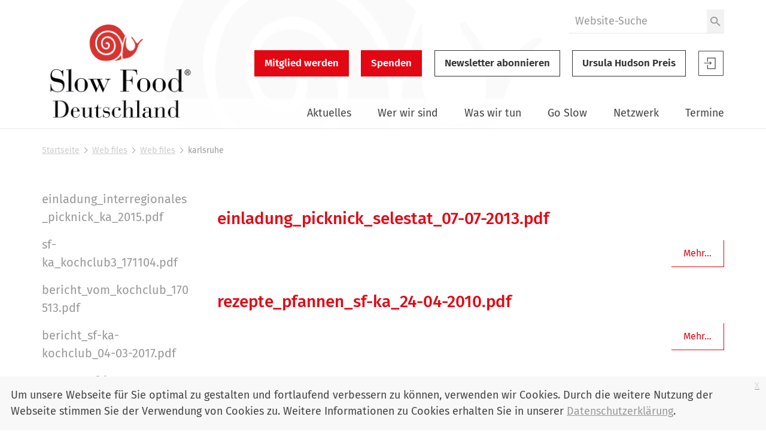

--- FILE ---
content_type: text/html;charset=utf-8
request_url: https://www.slowfood.de/w/files/karlsruhe?b_start:int=80
body_size: 12740
content:
<!DOCTYPE html>
<html xmlns="http://www.w3.org/1999/xhtml" lang="de" xml:lang="de">
  <head><meta http-equiv="Content-Type" content="text/html; charset=UTF-8" />
    <link href="/++theme++slwfthemediazo/favicon.ico" rel="shortcut icon" type="image/x-icon" />
    <title>karlsruhe — Slow Food Deutschland</title>
  <meta content="summary" name="twitter:card" /><meta content="Slow Food Deutschland" property="og:site_name" /><meta content="karlsruhe" property="og:title" /><meta content="website" property="og:type" /><meta content="" property="og:description" /><meta content="https://www.slowfood.de/w/files/karlsruhe" property="og:url" /><meta content="https://www.slowfood.de/@@site-logo/slow-food-de-logo-2023.png" property="og:image" /><meta content="image/png" property="og:image:type" /><meta name="DC.date.valid_range" content="2018/12/06 - " /><meta name="DC.date.modified" content="2023-07-04T11:00:31+01:00" /><meta name="DC.format" content="text/plain" /><meta name="DC.type" content="Ordner" /><meta name="DC.date.created" content="2018-12-06T16:21:04+01:00" /><meta name="viewport" content="width=device-width, initial-scale=1.0" /><meta name="generator" content="Plone - http://plone.com" /><link rel="stylesheet" href="https://www.slowfood.de/++plone++production/++unique++2023-05-30T10:07:39.612453/default.css" data-bundle="production" /><link rel="stylesheet" href="https://www.slowfood.de/++plone++static/++unique++2021-02-09%2014%3A42%3A44.830614/collective-behavior-banner-compiled.css" data-bundle="collective-behavior-banner" /><link rel="stylesheet" href="https://www.slowfood.de/++resource++bdajax/bdajax.css?version=None" data-bundle="bdajax" /><link rel="stylesheet" href="https://www.slowfood.de/++plone++patternslib/++unique++2020-03-31%2018%3A52%3A07.900187/bundle-leaflet-compiled.css" data-bundle="bundle-leaflet" /><link rel="stylesheet" href="https://www.slowfood.de//++theme++slwfthemediazo-custom/custom.css?v=1.9.1" data-bundle="diazo" /><link rel="stylesheet" href="https://www.slowfood.de/custom.css?timestamp=2023-04-19 09:47:09.534055" data-bundle="custom-css" /><link rel="alternate" href="https://www.slowfood.de/w/files/karlsruhe/RSS" title=" - RSS 1.0" type="application/rss+xml" /><link rel="alternate" href="https://www.slowfood.de/w/files/karlsruhe/rss.xml" title=" - RSS 2.0" type="application/rss+xml" /><link rel="alternate" href="https://www.slowfood.de/w/files/karlsruhe/atom.xml" title=" - Atom" type="application/rss+xml" /><link rel="canonical" href="https://www.slowfood.de/w/files/karlsruhe" /><link rel="search" href="https://www.slowfood.de/@@search" title="Website durchsuchen" /><script>PORTAL_URL = 'https://www.slowfood.de';</script><script type="text/javascript" src="https://www.slowfood.de/++plone++production/++unique++2023-05-30T10:07:39.612453/default.js" data-bundle="production"></script><script type="text/javascript" src="https://www.slowfood.de/++plone++static/++unique++2021-02-09%2014%3A42%3A44.830614/responsiveslides-min-compiled.js" data-bundle="collective-behavior-banner"></script><script type="text/javascript" src="https://www.slowfood.de/++resource++plone.formwidget.masterselect/masterselect.js?version=2023-02-10%2016%3A38%3A28.783599" data-bundle="masterselectScript"></script><script type="text/javascript" src="https://www.slowfood.de/++resource++bdajax/bdajax.js?version=None" data-bundle="bdajax"></script><script type="text/javascript" src="https://www.slowfood.de/++plone++patternslib/++unique++2020-03-31%2018%3A52%3A07.900187/bundle-leaflet-compiled.min.js" data-bundle="bundle-leaflet"></script><script type="text/javascript" src="https://www.slowfood.de/++resource++bdajax/overlay.js?version=None" data-bundle="bdajax-jquerytools-overlay"></script><script type="text/javascript" src="https://www.slowfood.de/++plone++patternslib/++unique++2020-03-31%2018%3A52%3A08.040183/patterns-compiled.min.js" data-bundle="patterns"></script><script type="text/javascript" src="https://www.slowfood.de//++theme++slwfthemediazo-custom/custom.js?v=1.9.1" data-bundle="diazo"></script><link href="https://www.slowfood.de/++theme++slwfthemediazo/assets/css/theme.css?v=1.9.1" type="text/css" rel="stylesheet" /><link rel="preload" href="https://www.slowfood.de/++theme++slwfthemediazo/assets/css/fonts/FiraSans-300-Light.woff2" as="font" type="font/woff2" crossorigin="crossorigin" /><link rel="preload" href="https://www.slowfood.de/++theme++slwfthemediazo/assets/css/fonts/FiraSans-400-Regular.woff2" as="font" type="font/woff2" crossorigin="crossorigin" /><link rel="preload" href="https://www.slowfood.de/++theme++slwfthemediazo/assets/css/fonts/FiraSans-400-Italic.woff2" as="font" type="font/woff2" crossorigin="crossorigin" /><link rel="preload" href="https://www.slowfood.de/++theme++slwfthemediazo/assets/css/fonts/FiraSans-500-Medium.woff2" as="font" type="font/woff2" crossorigin="crossorigin" /><link rel="preload" href="https://www.slowfood.de/++theme++slwfthemediazo/assets/css/fonts/FiraSans-600-SemiBold.woff2" as="font" type="font/woff2" crossorigin="crossorigin" /><link rel="preload" href="https://www.slowfood.de/++theme++slwfthemediazo/assets/css/fonts/FiraSans-700-Bold.woff2" as="font" type="font/woff2" crossorigin="crossorigin" /><link rel="preload" href="https://www.slowfood.de/++theme++slwfthemediazo/assets/css/fonts/FiraSans-800-ExtraBold.woff2" as="font" type="font/woff2" crossorigin="crossorigin" /><link rel="preload" href="https://www.slowfood.de/++theme++slwfthemediazo/assets/js/slwf-components/p-b349dea1.entry.js" as="script" crossorigin="crossorigin" /><link rel="stylesheet" href="https://www.slowfood.de//++theme++slwfthemediazo-custom/custom.css?v=1.9.1" data-bundle="diazo" /></head>

  <body id="visual-portal-wrapper" class="frontend icons-off pat-markspeciallinks portaltype-folder section-w site-Plone subsection-files subsection-files-karlsruhe template-summary_view thumbs-on userrole-anonymous viewpermission-view" dir="ltr" data-i18ncatalogurl="https://www.slowfood.de/plonejsi18n" data-pat-plone-modal="{&quot;actionOptions&quot;: {&quot;displayInModal&quot;: false}}" data-pat-markspeciallinks="{&quot;external_links_open_new_window&quot;: true, &quot;mark_special_links&quot;: false}" data-view-url="https://www.slowfood.de/w/files/karlsruhe" data-portal-url="https://www.slowfood.de" data-pat-pickadate="{&quot;date&quot;: {&quot;selectYears&quot;: 200}, &quot;time&quot;: {&quot;interval&quot;: 15 } }" data-base-url="https://www.slowfood.de/w/files/karlsruhe"><div class="spinner">
      <div class="double-bounce1"></div>
      <div class="double-bounce2"></div>
    </div><section id="portal-toolbar"></section><div class="outer-wrapper">
      <header id="header" class="header-background-logo">
        <div class="header-background-navigation">
          <div class="container">
            <div class="row">
              <a id="logo-desktop" class="portal-logo col-xs-12 col-md-3 hidden-xs" aria-labelledby="logo-desktop-title" hidden="" href="https://www.slowfood.de">
  <span id="logo-desktop-title" class="visually-hidden">Slow Food Deutschland</span>
  <img src="https://www.slowfood.de/@@site-logo/slow-food-de-logo-2023.png" alt="Slow Food Deutschland" width="532" height="316" />
</a>
              <div id="portal-header" class="col-xs-12 col-md-9">
                <slwf-burger-menu data-max-width="62.5" data-style-url="https://www.slowfood.de/++theme++slwfthemediazo/assets/css/theme.css">
      <a id="logo-mobile" class="portal-logo" aria-labelledby="logo--mobile-title" slot="header" href="https://www.slowfood.de">
  <span id="logo-mobile-title" class="visually-hidden">Slow Food Deutschland</span>
  <img src="https://www.slowfood.de/@@site-logo/slow-food-de-logo-2023.png" alt="Slow Food Deutschland" width="532" height="316" />
</a>
      <div id="portal-searchbox" class="burger-menu-collapse">

    <form id="searchGadget_form" action="https://www.slowfood.de/@@search" role="search">

        <div class="LSBox">
        <label class="hiddenStructure" for="searchGadget">Website durchsuchen</label>

        
        

        <input name="SearchableText" type="text" size="18" id="searchGadget" title="Website durchsuchen" placeholder="Website-Suche" class="searchField" />

        <button class="searchButton" type="submit" value="Suche">
          <img src="https://www.slowfood.de/++theme++slwfthemediazo/assets/img/icon-search.svg" alt="Suche" width="19" height="18" />

        </button>


         </div>
    </form>

    
    

</div>
      <div id="slwf-cta-links-header" class="header-buttons burger-menu-collapse">
      
        <a href="https://www.slowfood.de/mitgliedwerden" id="cta_links-mitglied_werden" class="btn btn-primary btn-lg">Mitglied werden</a>
      
        <a href="https://www.slowfood.de/wirueberuns/spenden" id="cta_links-spenden" class="btn btn-primary btn-lg">Spenden</a>
      
        <a href="https://www.slowfood.de/w/files/karlsruhe/@@newsletter_subscribe" id="cta_links-newsletter" class="btn btn-default btn-lg">Newsletter abonnieren</a>
      
        <a href="https://www.slowfood.de/ursula-hudson" id="cta_links-kondolenz" class="btn btn-default btn-lg">Ursula Hudson Preis</a>
      
  </div>
      <div id="portal-anontools" class="dropdown" slot="header">
  <a href="https://www.slowfood.de/login" class="button--account">
    <span class="visually-hidden">Slow Food Benutzer-Anmeldung</span>
    <svg width="44" height="44" viewbox="0 0 44 44" version="1.1" xmlns="http://www.w3.org/2000/svg" xmlns:xlink="http://www.w3.org/1999/xlink">
      <g id="Page-1" stroke="none" stroke-width="1" fill="none" fill-rule="evenodd">
        <g id="icon-login" transform="translate(1.000000, 1.000000)">
          <polygon id="Path" fill="currentColor" fill-rule="nonzero" points="18.606 22.3249091 19.4526818 23.121 22.2724091 20.4692727 19.4526818 17.8185 18.606 18.6145909 19.9795909 19.9060909 9.54545455 19.9060909 9.54545455 21.0324545 19.9786364 21.0324545"></polygon>
          <polygon id="Path" fill="currentColor" fill-rule="nonzero" points="14.8489091 11.4545455 14.8489091 18.2442273 16.0478182 18.2442273 16.0478182 12.6353182 27.4374545 12.6353182 27.4374545 29.3646818 16.0478182 29.3646818 16.0478182 23.7557727 14.8489091 23.7557727 14.8489091 30.5454545 28.6363636 30.5454545 28.6363636 11.4545455"></polygon>
          <polygon id="Path" stroke="currentColor" points="0.477272727 0.477272727 41.5227273 0.477272727 41.5227273 41.5227273 0.477272727 41.5227273"></polygon>
        </g>
      </g>
    </svg>

  </a>

  
</div>
      <nav class="plone-navbar burger-menu-collapse" id="portal-globalnav-wrapper">
    <slwf-navigation data-base-url="https://www.slowfood.de/w/files/karlsruhe" data-style-url="https://www.slowfood.de/++theme++slwfthemediazo/assets/css/theme.css" data-max-width="62.5" data-loading-text="Bitte warten" data-back-title="Zurück" data-next-title="Weiter" data-root-title="Startseite">
      <ul class="plone-nav plone-navbar-nav" id="portal-globalnav">
        <li class="aktuelles has_subtree"><a href="https://www.slowfood.de/aktuelles" class="state-published" aria-haspopup="true">Aktuelles</a><ul class="has_subtree dropdown"><li class="news"><a href="https://www.slowfood.de/aktuelles/news" class="state-published">News</a></li><li class="jobs"><a href="https://www.slowfood.de/aktuelles/jobs" class="state-published">Jobs</a></li><li class="archiv"><a href="https://www.slowfood.de/aktuelles/archiv" class="state-published">Archiv</a></li></ul></li><li class="wer-wir-sind has_subtree"><a href="https://www.slowfood.de/wer-wir-sind" class="state-published" aria-haspopup="true">Wer wir sind</a><ul class="has_subtree dropdown"><li class="unsere-philosophie"><a href="https://www.slowfood.de/wer-wir-sind/unsere-philosophie" class="state-published">Unsere Philosophie</a></li><li class="slow-food-deutschland"><a href="https://www.slowfood.de/wer-wir-sind/slow-food-deutschland" class="state-published">Slow Food Deutschland</a></li><li class="sfd-auf-einen-blick"><a href="https://www.slowfood.de/wer-wir-sind/sfd-auf-einen-blick" class="state-published">Slow Food Deutschland: Ziele, Zahlen und Tätigkeitsfelder auf einen Blick</a></li><li class="slowfoodyouth"><a href="https://www.slowfood.de/wer-wir-sind/slowfoodyouth" class="state-published">Slow Food Youth Deutschland</a></li><li class="slow-food-weltweit"><a href="https://www.slowfood.de/wer-wir-sind/slow-food-weltweit" class="state-published">Slow Food weltweit</a></li><li class="spenden"><a href="https://www.slowfood.de/wer-wir-sind/spenden" class="state-published">Jetzt Spenden!</a></li><li class="presse"><a href="https://www.slowfood.de/wer-wir-sind/presse" class="state-published">Presse</a></li><li class="kontakt"><a href="https://www.slowfood.de/wer-wir-sind/kontakt" class="state-published">Kontakt</a></li></ul></li><li class="was-wir-tun has_subtree"><a href="https://www.slowfood.de/was-wir-tun" class="state-published" aria-haspopup="true">Was wir tun</a><ul class="has_subtree dropdown"><li class="ernaehrungswende"><a href="https://www.slowfood.de/was-wir-tun/ernaehrungswende" class="state-published">Ernährungswende</a></li><li class="bildung"><a href="https://www.slowfood.de/was-wir-tun/bildung" class="state-published">Bildung</a></li><li class="vielfalt"><a href="https://www.slowfood.de/was-wir-tun/vielfalt" class="state-published">Vielfalt</a></li><li class="projekte-aktionen-und-kampagnen"><a href="https://www.slowfood.de/was-wir-tun/projekte-aktionen-und-kampagnen" class="state-published">Projekte, Aktionen und Kampagnen</a></li><li class="zum-nachlesen"><a href="https://www.slowfood.de/was-wir-tun/zum-nachlesen" class="state-published">Zum Nachlesen</a></li></ul></li><li class="go-slow has_subtree"><a href="https://www.slowfood.de/go-slow" class="state-published" aria-haspopup="true">Go Slow</a><ul class="has_subtree dropdown"><li class="slow-einkaufen"><a href="https://www.slowfood.de/go-slow/slow-einkaufen" class="state-published">Einkaufen</a></li><li class="rezepte"><a href="https://www.slowfood.de/go-slow/rezepte" class="state-published">Rezepte</a></li><li class="alltagstipps"><a href="https://www.slowfood.de/go-slow/alltagstipps" class="state-published">Tipps für einen slowen Alltag</a></li><li class="genussfuehrer"><a href="https://www.slowfood.de/go-slow/genussfuehrer" class="state-published">Slow Food Genussführer</a></li><li class="slow-wein"><a href="https://www.slowfood.de/go-slow/slow-wein" class="state-published">Slow Wein Deutschland</a></li><li class="slowpedia-lebensmittelwissen"><a href="https://www.slowfood.de/go-slow/slowpedia-lebensmittelwissen" class="state-published">Slowpedia - Lebensmittelwissen</a></li><li class="slow-food-shop"><a href="https://www.slowfood.de/go-slow/slow-food-shop" class="state-published">Slow Food Shop</a></li><li class="rebstock-patenschaften"><a href="https://www.slowfood.de/go-slow/rebstock-patenschaften" class="state-published">Rebstock-Patenschaften</a></li><li class="warenkunde"><a href="https://www.slowfood.de/go-slow/warenkunde" class="state-published">Warenkunde</a></li></ul></li><li class="netzwerk has_subtree"><a href="https://www.slowfood.de/netzwerk" class="state-published" aria-haspopup="true">Netzwerk</a><ul class="has_subtree dropdown"><li class="vor-ort"><a href="https://www.slowfood.de/netzwerk/vor-ort" class="state-published">Vor Ort</a></li><li class="chef-alliance"><a href="https://www.slowfood.de/netzwerk/chef-alliance" class="state-published">Chef Alliance</a></li><li class="slow-food-youth-deutschland"><a href="https://www.slowfood.de/netzwerk/slow-food-youth-deutschland" class="state-published">Slow Food Youth Deutschland</a></li><li class="slow-food-farms"><a href="https://www.slowfood.de/netzwerk/slow-food-farms" class="state-published">Slow Food Farms</a></li><li class="unterstuetzer"><a href="https://www.slowfood.de/netzwerk/unterstuetzer" class="state-published">Unterstützer</a></li><li class="kooperationen"><a href="https://www.slowfood.de/netzwerk/kooperationen" class="state-published">Kooperationen</a></li><li class="gaerten-in-afrika"><a href="https://www.slowfood.de/netzwerk/gaerten-in-afrika" class="state-published">Gärten in Afrika</a></li><li class="terra-madre-netzwerk"><a href="https://www.slowfood.de/netzwerk/terra-madre-netzwerk" class="state-published">Terra Madre Netzwerk</a></li><li class="communities"><a href="https://www.slowfood.de/netzwerk/communities" class="state-published">Slow Food Communities</a></li></ul></li><li class="kalender has_subtree"><a href="https://www.slowfood.de/kalender" class="state-published" aria-haspopup="true">Termine</a><ul class="has_subtree dropdown"><li class="termine_convivien"><a href="https://www.slowfood.de/kalender/termine_convivien" class="state-published">Termine regional</a></li><li class="termine_ueberregional"><a href="https://www.slowfood.de/kalender/termine_ueberregional" class="state-published">Termine Slow Food Deutschland</a></li><li class="termine_international"><a href="https://www.slowfood.de/kalender/termine_international" class="state-published">Termine international</a></li><li class="termine-slow-food-youth-deutschland"><a href="https://www.slowfood.de/kalender/termine-slow-food-youth-deutschland" class="state-published">Termine Slow Food Youth Deutschland</a></li><li class="archiv-termine-regional-ueberregional-international"><a href="https://www.slowfood.de/kalender/archiv-termine-regional-ueberregional-international" class="state-published">Archiv Termine (regional, überregional, international)</a></li></ul></li>
      </ul>
    </slwf-navigation>
  </nav>
    </slwf-burger-menu>
              </div>
            </div>
          </div>
        </div>
      </header>

      <div id="above-content-wrapper">
        <section id="viewlet-above-content"><nav id="portal-breadcrumbs" class="plone-breadcrumb">
  <div class="container">
    <span id="breadcrumbs-you-are-here" class="hiddenStructure">Sie sind hier</span>
    <ol aria-labelledby="breadcrumbs-you-are-here">
      <li id="breadcrumbs-home">
        <a href="https://www.slowfood.de">Startseite</a>
      </li>
      <li id="breadcrumbs-1">
        
          <a href="https://www.slowfood.de/w">Web files</a>
          
        
      </li>
      <li id="breadcrumbs-2">
        
          <a href="https://www.slowfood.de/w/files">Web files</a>
          
        
      </li>
      <li id="breadcrumbs-3">
        
          
          <span id="breadcrumbs-current">karlsruhe</span>
        
      </li>
    </ol>
  </div>
</nav>


  


<div class="dsgvo-banner">
  <a class="dsgvo-close-banner">
    x
  </a>
  <div>Um unsere Webseite für Sie optimal zu gestalten und fortlaufend verbessern zu können, verwenden wir Cookies. Durch die weitere Nutzung der Webseite stimmen Sie der Verwendung von Cookies zu. Weitere Informationen zu Cookies erhalten Sie in unserer <a href="https://www.slowfood.de/datenschutz" target="_blank">Datenschutzerklärung</a>.</div>
    
</div>
</section>
      </div>

      <div id="before-content">
        
      </div>

      <div id="main-content" class="container">
        <div class="row">
          <div class="col-xs-12">
            <aside id="global_statusmessage">
        

        <div></div>
      </aside>
          </div>
        </div>

        <main id="main-container" class="row row-offcanvas row-offcanvas-right" role="main">
          <div class="col-xs-12 col-md-9 order-md-2">
        <div class="row">
          <div class="col-xs-12">
            <aside class="slwf-banner ">

    
    
    <div class="banner-content">
      
      
      
      
    </div>
  </aside>
            <article id="content">
                
                  <header>
                    <div id="viewlet-above-content-title"><span id="social-tags-body" style="display: none" itemscope="" itemtype="http://schema.org/WebPage">
  <span itemprop="name">karlsruhe</span>
  <span itemprop="description"></span>
  <span itemprop="url">https://www.slowfood.de/w/files/karlsruhe</span>
  <span itemprop="image">https://www.slowfood.de/@@site-logo/slow-food-de-logo-2023.png</span>
</span>
</div>
                    
                      
                    
                    <div id="viewlet-below-content-title">

</div>

                    
                      
                    
                  </header>

                  <div id="viewlet-above-content-body"></div>
                  <div id="content-core">
                    




  

  
    
      
        
    
            
              

        <article class="tileItem">
          <h2 class="tileHeadline">
            <a class="summary url" href="https://www.slowfood.de/w/files/karlsruhe/einladung_picknick_selestat_07-07-2013.pdf/view" title="File">einladung_picknick_selestat_07-07-2013.pdf</a>
          </h2>

          
                      
                    

          

          

          <div class="tileFooter">
            <a href="https://www.slowfood.de/w/files/karlsruhe/einladung_picknick_selestat_07-07-2013.pdf/view">Mehr…</a>
          </div>

          <div class="visualClear"><!-- --></div>

        </article>

      
            
          
            
              

        <article class="tileItem">
          <h2 class="tileHeadline">
            <a class="summary url" href="https://www.slowfood.de/w/files/karlsruhe/rezepte_pfannen_sf-ka_24-04-2010.pdf/view" title="File">rezepte_pfannen_sf-ka_24-04-2010.pdf</a>
          </h2>

          
                      
                    

          

          

          <div class="tileFooter">
            <a href="https://www.slowfood.de/w/files/karlsruhe/rezepte_pfannen_sf-ka_24-04-2010.pdf/view">Mehr…</a>
          </div>

          <div class="visualClear"><!-- --></div>

        </article>

      
            
          
            
              

        <article class="tileItem">
          <h2 class="tileHeadline">
            <a class="summary url" href="https://www.slowfood.de/w/files/karlsruhe/sf-ka_pastasaucen.pdf/view" title="File">sf-ka_pastasaucen.pdf</a>
          </h2>

          
                      
                    

          

          

          <div class="tileFooter">
            <a href="https://www.slowfood.de/w/files/karlsruhe/sf-ka_pastasaucen.pdf/view">Mehr…</a>
          </div>

          <div class="visualClear"><!-- --></div>

        </article>

      
            
          
            
              

        <article class="tileItem">
          <h2 class="tileHeadline">
            <a class="summary url" href="https://www.slowfood.de/w/files/karlsruhe/sf-ka_bericht_3er_weine_tapas_29-05-2010.pdf/view" title="File">sf-ka_bericht_3er_weine_tapas_29-05-2010.pdf</a>
          </h2>

          
                      
                    

          

          

          <div class="tileFooter">
            <a href="https://www.slowfood.de/w/files/karlsruhe/sf-ka_bericht_3er_weine_tapas_29-05-2010.pdf/view">Mehr…</a>
          </div>

          <div class="visualClear"><!-- --></div>

        </article>

      
            
          
            
              

        <article class="tileItem">
          <h2 class="tileHeadline">
            <a class="summary url" href="https://www.slowfood.de/w/files/karlsruhe/sf-ka_bericht_weinlade_20-03-10.pdf/view" title="File">sf-ka_bericht_weinlade_20-03-10.pdf</a>
          </h2>

          
                      
                    

          

          

          <div class="tileFooter">
            <a href="https://www.slowfood.de/w/files/karlsruhe/sf-ka_bericht_weinlade_20-03-10.pdf/view">Mehr…</a>
          </div>

          <div class="visualClear"><!-- --></div>

        </article>

      
            
          
            
              

        <article class="tileItem">
          <h2 class="tileHeadline">
            <a class="summary url" href="https://www.slowfood.de/w/files/karlsruhe/cvl-regionaltreffen_ka_24-10-2010.pdf/view" title="File">cvl-regionaltreffen_ka_24-10-2010.pdf</a>
          </h2>

          
                      
                    

          

          

          <div class="tileFooter">
            <a href="https://www.slowfood.de/w/files/karlsruhe/cvl-regionaltreffen_ka_24-10-2010.pdf/view">Mehr…</a>
          </div>

          <div class="visualClear"><!-- --></div>

        </article>

      
            
          
            
              

        <article class="tileItem">
          <h2 class="tileHeadline">
            <a class="summary url" href="https://www.slowfood.de/w/files/karlsruhe/sf-ka_pastabezeichnungen.pdf/view" title="File">sf-ka_pastabezeichnungen.pdf</a>
          </h2>

          
                      
                    

          

          

          <div class="tileFooter">
            <a href="https://www.slowfood.de/w/files/karlsruhe/sf-ka_pastabezeichnungen.pdf/view">Mehr…</a>
          </div>

          <div class="visualClear"><!-- --></div>

        </article>

      
            
          
            
              

        <article class="tileItem">
          <h2 class="tileHeadline">
            <a class="summary url" href="https://www.slowfood.de/w/files/karlsruhe/sf-ka_bericht_pasta_24-07-2010.pdf/view" title="File">sf-ka_bericht_pasta_24-07-2010.pdf</a>
          </h2>

          
                      
                    

          

          

          <div class="tileFooter">
            <a href="https://www.slowfood.de/w/files/karlsruhe/sf-ka_bericht_pasta_24-07-2010.pdf/view">Mehr…</a>
          </div>

          <div class="visualClear"><!-- --></div>

        </article>

      
            
          
            
              

        <article class="tileItem">
          <h2 class="tileHeadline">
            <a class="summary url" href="https://www.slowfood.de/w/files/karlsruhe/info_pfannen_sf-ka_24-04-2010.pdf/view" title="File">info_pfannen_sf-ka_24-04-2010.pdf</a>
          </h2>

          
                      
                    

          

          

          <div class="tileFooter">
            <a href="https://www.slowfood.de/w/files/karlsruhe/info_pfannen_sf-ka_24-04-2010.pdf/view">Mehr…</a>
          </div>

          <div class="visualClear"><!-- --></div>

        </article>

      
            
          
            
              

        <article class="tileItem">
          <h2 class="tileHeadline">
            <a class="summary url" href="https://www.slowfood.de/w/files/karlsruhe/sf-ka_walnuss-rezepte_20-11-2010.pdf/view" title="File">sf-ka_walnuss-rezepte_20-11-2010.pdf</a>
          </h2>

          
                      
                    

          

          

          <div class="tileFooter">
            <a href="https://www.slowfood.de/w/files/karlsruhe/sf-ka_walnuss-rezepte_20-11-2010.pdf/view">Mehr…</a>
          </div>

          <div class="visualClear"><!-- --></div>

        </article>

      
            
          
            
              

        <article class="tileItem">
          <h2 class="tileHeadline">
            <a class="summary url" href="https://www.slowfood.de/w/files/karlsruhe/sf-ka_bericht_walnuss_20-11-2010.pdf/view" title="File">sf-ka_bericht_walnuss_20-11-2010.pdf</a>
          </h2>

          
                      
                    

          

          

          <div class="tileFooter">
            <a href="https://www.slowfood.de/w/files/karlsruhe/sf-ka_bericht_walnuss_20-11-2010.pdf/view">Mehr…</a>
          </div>

          <div class="visualClear"><!-- --></div>

        </article>

      
            
          
            
              

        <article class="tileItem">
          <h2 class="tileHeadline">
            <a class="summary url" href="https://www.slowfood.de/w/files/karlsruhe/sf-ka_bericht_ettli_20-02-2010.pdf/view" title="File">sf-ka_bericht_ettli_20-02-2010.pdf</a>
          </h2>

          
                      
                    

          

          

          <div class="tileFooter">
            <a href="https://www.slowfood.de/w/files/karlsruhe/sf-ka_bericht_ettli_20-02-2010.pdf/view">Mehr…</a>
          </div>

          <div class="visualClear"><!-- --></div>

        </article>

      
            
          
            
              

        <article class="tileItem">
          <h2 class="tileHeadline">
            <a class="summary url" href="https://www.slowfood.de/w/files/karlsruhe/informationen_zum_tagungsort.pdf/view" title="File">informationen_zum_tagungsort.pdf</a>
          </h2>

          
                      
                    

          

          

          <div class="tileFooter">
            <a href="https://www.slowfood.de/w/files/karlsruhe/informationen_zum_tagungsort.pdf/view">Mehr…</a>
          </div>

          <div class="visualClear"><!-- --></div>

        </article>

      
            
          
            
              

        <article class="tileItem">
          <h2 class="tileHeadline">
            <a class="summary url" href="https://www.slowfood.de/w/files/karlsruhe/1_was_ist_ein_gutes_lebensmittel_ankuendigung.pdf/view" title="File">1_was_ist_ein_gutes_lebensmittel_ankuendigung.pdf</a>
          </h2>

          
                      
                    

          

          

          <div class="tileFooter">
            <a href="https://www.slowfood.de/w/files/karlsruhe/1_was_ist_ein_gutes_lebensmittel_ankuendigung.pdf/view">Mehr…</a>
          </div>

          <div class="visualClear"><!-- --></div>

        </article>

      
            
          
            
              

        <article class="tileItem">
          <h2 class="tileHeadline">
            <a class="summary url" href="https://www.slowfood.de/w/files/karlsruhe/programm_karlsruhe_ii.pdf/view" title="File">programm_karlsruhe_ii.pdf</a>
          </h2>

          
                      
                    

          

          

          <div class="tileFooter">
            <a href="https://www.slowfood.de/w/files/karlsruhe/programm_karlsruhe_ii.pdf/view">Mehr…</a>
          </div>

          <div class="visualClear"><!-- --></div>

        </article>

      
            
          
            
              

        <article class="tileItem">
          <h2 class="tileHeadline">
            <a class="summary url" href="https://www.slowfood.de/w/files/karlsruhe/tomatenvielfalt_-_21.07.2012.pdf/view" title="File">tomatenvielfalt_-_21.07.2012.pdf</a>
          </h2>

          
                      
                    

          

          

          <div class="tileFooter">
            <a href="https://www.slowfood.de/w/files/karlsruhe/tomatenvielfalt_-_21.07.2012.pdf/view">Mehr…</a>
          </div>

          <div class="visualClear"><!-- --></div>

        </article>

      
            
          
            
              

        <article class="tileItem">
          <h2 class="tileHeadline">
            <a class="summary url" href="https://www.slowfood.de/w/files/karlsruhe/rezepte_geschmackserlebnis_sf-ka_milchprodukte_26-03-2011.pdf/view" title="File">rezepte_geschmackserlebnis_sf-ka_milchprodukte_26-03-2011.pdf</a>
          </h2>

          
                      
                    

          

          

          <div class="tileFooter">
            <a href="https://www.slowfood.de/w/files/karlsruhe/rezepte_geschmackserlebnis_sf-ka_milchprodukte_26-03-2011.pdf/view">Mehr…</a>
          </div>

          <div class="visualClear"><!-- --></div>

        </article>

      
            
          
            
              

        <article class="tileItem">
          <h2 class="tileHeadline">
            <a class="summary url" href="https://www.slowfood.de/w/files/karlsruhe/sf-ka_tipps_zur_lebensmittelabfallreduzierung_19-11-2011.pdf/view" title="File">sf-ka_tipps_zur_lebensmittelabfallreduzierung_19-11-2011.pdf</a>
          </h2>

          
                      
                    

          

          

          <div class="tileFooter">
            <a href="https://www.slowfood.de/w/files/karlsruhe/sf-ka_tipps_zur_lebensmittelabfallreduzierung_19-11-2011.pdf/view">Mehr…</a>
          </div>

          <div class="visualClear"><!-- --></div>

        </article>

      
            
          
            
              

        <article class="tileItem">
          <h2 class="tileHeadline">
            <a class="summary url" href="https://www.slowfood.de/w/files/karlsruhe/sf-ka_bericht_milch_11-02-2011.pdf/view" title="File">sf-ka_bericht_milch_11-02-2011.pdf</a>
          </h2>

          
                      
                    

          

          

          <div class="tileFooter">
            <a href="https://www.slowfood.de/w/files/karlsruhe/sf-ka_bericht_milch_11-02-2011.pdf/view">Mehr…</a>
          </div>

          <div class="visualClear"><!-- --></div>

        </article>

      
            
          
            
              

        <article class="tileItem">
          <h2 class="tileHeadline">
            <a class="summary url" href="https://www.slowfood.de/w/files/karlsruhe/sf-ka_bericht_manufaktur_sack_23-07-2011.pdf/view" title="File">sf-ka_bericht_manufaktur_sack_23-07-2011.pdf</a>
          </h2>

          
                      
                    

          

          

          <div class="tileFooter">
            <a href="https://www.slowfood.de/w/files/karlsruhe/sf-ka_bericht_manufaktur_sack_23-07-2011.pdf/view">Mehr…</a>
          </div>

          <div class="visualClear"><!-- --></div>

        </article>

      
            
          
  

        

    <!-- Navigation -->


  <nav class="pagination">

    <ul>

      
      <li class="first">
        <a title="Erster Inhalt" href="https://www.slowfood.de/w/files/karlsruhe?b_start:int=0">
          <span class="visually-hidden">Erster Inhalt</span>
          <span class="arrow"></span>
          <span class="arrow"></span>
        </a>
      </li>

      
      <li class="previous">
        <a href="https://www.slowfood.de/w/files/karlsruhe?b_start:int=60">
          <span class="arrow"></span>
        </a>
      </li>

      
      <li>
        <a href="https://www.slowfood.de/w/files/karlsruhe?b_start:int=20">2</a>
      </li>
      <li>
        <a href="https://www.slowfood.de/w/files/karlsruhe?b_start:int=40">3</a>
      </li>
      <li>
        <a href="https://www.slowfood.de/w/files/karlsruhe?b_start:int=60">4</a>
      </li>

      
      <li class="active">
        <a href="https://www.slowfood.de/w/files/karlsruhe?b_start:int=80">5</a>
      </li>

      
      <li>
        <a href="https://www.slowfood.de/w/files/karlsruhe?b_start:int=100">6</a>
      </li>

      
      <li class="next">
        <a href="https://www.slowfood.de/w/files/karlsruhe?b_start:int=100">
          <span class="arrow"></span>
        </a>
      </li>

      
      
    </ul>
  </nav>






      

      
        
      

    
  





                  </div>
                  <div id="viewlet-below-content-body">



    <div class="visualClear"><!-- --></div>

    <div class="documentActions">
        

            <p class="hiddenStructure">Inhaltspezifische Aktionen</p>

            <ul>
                  <li id="document-action-rss">
                      <a href="https://www.slowfood.de/w/files/karlsruhe/RSS" title="">RSS-Feed</a>
                  </li>
                  <li id="document-action-print">
                      <a href="javascript:this.print();" title="">Drucken</a>
                  </li>
            </ul>
        

        

    </div>



</div>
                
              </article>
          </div>
        </div>
        <footer class="row">
          <div class="col-xs-12 col-sm-12">
           <div id="viewlet-below-content">
</div>
          </div>
        </footer>
      </div>
          <div id="sidebar" class="col-xs-12 col-md-3 order-md-1 sidebar-offcanvas visible-main-menu-bp">
          <aside id="portal-column-one">
            <div class="portletWrapper" id="portletwrapper-706c6f6e652e6c656674636f6c756d6e0a636f6e746578740a2f506c6f6e650a6e617669676174696f6e" data-portlethash="706c6f6e652e6c656674636f6c756d6e0a636f6e746578740a2f506c6f6e650a6e617669676174696f6e">
<aside class="portlet portletNavigationTree">

    <header class="portletHeader hiddenStructure">
        <a href="https://www.slowfood.de/w/files/karlsruhe" class="tile">Navigation</a>
    </header>

    <nav class="portletContent lastItem">
        <ul class="navTree navTreeLevel0">
            
            



<li class="navTreeItem visualNoMarker section-einladung_interregionales_picknick_ka_2015-pdf">

    

        <a href="https://www.slowfood.de/w/files/karlsruhe/einladung_interregionales_picknick_ka_2015.pdf/view" title="" class="state-missing-value contenttype-file">

             <img class="mime-icon" href="https://www.slowfood.de/w/files/karlsruhe/einladung_interregionales_picknick_ka_2015.pdf/view" src="/Plone/++resource++mimetype.icons/pdf.png" />

            

            einladung_interregionales_picknick_ka_2015.pdf
        </a>
        

    
</li>

<li class="navTreeItem visualNoMarker section-sf-ka_kochclub3_171104-pdf">

    

        <a href="https://www.slowfood.de/w/files/karlsruhe/sf-ka_kochclub3_171104.pdf/view" title="" class="state-missing-value contenttype-file">

             <img class="mime-icon" href="https://www.slowfood.de/w/files/karlsruhe/sf-ka_kochclub3_171104.pdf/view" src="/Plone/++resource++mimetype.icons/pdf.png" />

            

            sf-ka_kochclub3_171104.pdf
        </a>
        

    
</li>

<li class="navTreeItem visualNoMarker section-bericht_vom_kochclub_170513-pdf">

    

        <a href="https://www.slowfood.de/w/files/karlsruhe/bericht_vom_kochclub_170513.pdf/view" title="" class="state-missing-value contenttype-file">

             <img class="mime-icon" href="https://www.slowfood.de/w/files/karlsruhe/bericht_vom_kochclub_170513.pdf/view" src="/Plone/++resource++mimetype.icons/pdf.png" />

            

            bericht_vom_kochclub_170513.pdf
        </a>
        

    
</li>

<li class="navTreeItem visualNoMarker section-bericht_sf-ka-kochclub_04-03-2017-pdf">

    

        <a href="https://www.slowfood.de/w/files/karlsruhe/bericht_sf-ka-kochclub_04-03-2017.pdf/view" title="" class="state-missing-value contenttype-file">

             <img class="mime-icon" href="https://www.slowfood.de/w/files/karlsruhe/bericht_sf-ka-kochclub_04-03-2017.pdf/view" src="/Plone/++resource++mimetype.icons/pdf.png" />

            

            bericht_sf-ka-kochclub_04-03-2017.pdf
        </a>
        

    
</li>

<li class="navTreeItem visualNoMarker section-rezepte_sf-ka-kochclub_04-03-2017-pdf">

    

        <a href="https://www.slowfood.de/w/files/karlsruhe/rezepte_sf-ka-kochclub_04-03-2017.pdf/view" title="" class="state-missing-value contenttype-file">

             <img class="mime-icon" href="https://www.slowfood.de/w/files/karlsruhe/rezepte_sf-ka-kochclub_04-03-2017.pdf/view" src="/Plone/++resource++mimetype.icons/pdf.png" />

            

            rezepte_sf-ka-kochclub_04-03-2017.pdf
        </a>
        

    
</li>

<li class="navTreeItem visualNoMarker section-menuekarte_fuenf_ganze_tiere_essen_10-12-2016-pdf">

    

        <a href="https://www.slowfood.de/w/files/karlsruhe/menuekarte_fuenf_ganze_tiere_essen_10-12-2016.pdf/view" title="" class="state-missing-value contenttype-file">

             <img class="mime-icon" href="https://www.slowfood.de/w/files/karlsruhe/menuekarte_fuenf_ganze_tiere_essen_10-12-2016.pdf/view" src="/Plone/++resource++mimetype.icons/pdf.png" />

            

            menuekarte_fuenf_ganze_tiere_essen_10-12-2016.pdf
        </a>
        

    
</li>

<li class="navTreeItem visualNoMarker section-sf-ka_herkunft_plus_geschichte_des_apfels_161022">

    

        <a href="https://www.slowfood.de/w/files/karlsruhe/sf-ka_herkunft_plus_geschichte_des_apfels_161022.pdf/view" title="" class="state-missing-value contenttype-file">

             <img class="mime-icon" href="https://www.slowfood.de/w/files/karlsruhe/sf-ka_herkunft_plus_geschichte_des_apfels_161022.pdf/view" src="/Plone/++resource++mimetype.icons/pdf.png" />

            

            sf-ka_herkunft_plus_geschichte_des_apfels_161022.pdf
        </a>
        

    
</li>

<li class="navTreeItem visualNoMarker section-sf-ka_apfelsorten_161022-pdf">

    

        <a href="https://www.slowfood.de/w/files/karlsruhe/sf-ka_apfelsorten_161022.pdf/view" title="" class="state-missing-value contenttype-file">

             <img class="mime-icon" href="https://www.slowfood.de/w/files/karlsruhe/sf-ka_apfelsorten_161022.pdf/view" src="/Plone/++resource++mimetype.icons/pdf.png" />

            

            sf-ka_apfelsorten_161022.pdf
        </a>
        

    
</li>

<li class="navTreeItem visualNoMarker section-sf-ka_ge_wunderbare_aepfel_rezepte_161022-pdf">

    

        <a href="https://www.slowfood.de/w/files/karlsruhe/sf-ka_ge_wunderbare_aepfel_rezepte_161022.pdf/view" title="" class="state-missing-value contenttype-file">

             <img class="mime-icon" href="https://www.slowfood.de/w/files/karlsruhe/sf-ka_ge_wunderbare_aepfel_rezepte_161022.pdf/view" src="/Plone/++resource++mimetype.icons/pdf.png" />

            

            sf-ka_ge_wunderbare_aepfel_rezepte_161022.pdf
        </a>
        

    
</li>

<li class="navTreeItem visualNoMarker section-rezepte_sf-ka_wildkraeuter_160625-pdf">

    

        <a href="https://www.slowfood.de/w/files/karlsruhe/rezepte_sf-ka_wildkraeuter_160625.pdf/view" title="" class="state-missing-value contenttype-file">

             <img class="mime-icon" href="https://www.slowfood.de/w/files/karlsruhe/rezepte_sf-ka_wildkraeuter_160625.pdf/view" src="/Plone/++resource++mimetype.icons/pdf.png" />

            

            rezepte_sf-ka_wildkraeuter_160625.pdf
        </a>
        

    
</li>

<li class="navTreeItem visualNoMarker section-info_wildkraeuter_sf-ka_160625-pdf">

    

        <a href="https://www.slowfood.de/w/files/karlsruhe/info_wildkraeuter_sf-ka_160625.pdf/view" title="" class="state-missing-value contenttype-file">

             <img class="mime-icon" href="https://www.slowfood.de/w/files/karlsruhe/info_wildkraeuter_sf-ka_160625.pdf/view" src="/Plone/++resource++mimetype.icons/pdf.png" />

            

            info_wildkraeuter_sf-ka_160625.pdf
        </a>
        

    
</li>

<li class="navTreeItem visualNoMarker section-sf-ka_bericht_hofladentour_nr-3_21-05-2016-pdf">

    

        <a href="https://www.slowfood.de/w/files/karlsruhe/sf-ka_bericht_hofladentour_nr.3_21-05-2016.pdf/view" title="" class="state-missing-value contenttype-file">

             <img class="mime-icon" href="https://www.slowfood.de/w/files/karlsruhe/sf-ka_bericht_hofladentour_nr.3_21-05-2016.pdf/view" src="/Plone/++resource++mimetype.icons/pdf.png" />

            

            sf-ka_bericht_hofladentour_nr.3_21-05-2016.pdf
        </a>
        

    
</li>

<li class="navTreeItem visualNoMarker section-tn_unterlage_weine_der_loire_sf-ka_160123-pdf">

    

        <a href="https://www.slowfood.de/w/files/karlsruhe/tn_unterlage_weine_der_loire_sf-ka_160123.pdf/view" title="" class="state-missing-value contenttype-file">

             <img class="mime-icon" href="https://www.slowfood.de/w/files/karlsruhe/tn_unterlage_weine_der_loire_sf-ka_160123.pdf/view" src="/Plone/++resource++mimetype.icons/pdf.png" />

            

            tn_unterlage_weine_der_loire_sf-ka_160123.pdf
        </a>
        

    
</li>

<li class="navTreeItem visualNoMarker section-hintergrundinfos_brot_und_doerrobst_sf-ka_21-11">

    

        <a href="https://www.slowfood.de/w/files/karlsruhe/hintergrundinfos_brot_und_doerrobst_sf-ka_21-11-2015.pdf/view" title="" class="state-missing-value contenttype-file">

             <img class="mime-icon" href="https://www.slowfood.de/w/files/karlsruhe/hintergrundinfos_brot_und_doerrobst_sf-ka_21-11-2015.pdf/view" src="/Plone/++resource++mimetype.icons/pdf.png" />

            

            hintergrundinfos_brot_und_doerrobst_sf-ka_21-11-2015.pdf
        </a>
        

    
</li>

<li class="navTreeItem visualNoMarker section-rezept_apfel-dinkelkuchen-pdf">

    

        <a href="https://www.slowfood.de/w/files/karlsruhe/rezept_apfel-dinkelkuchen.pdf/view" title="" class="state-missing-value contenttype-file">

             <img class="mime-icon" href="https://www.slowfood.de/w/files/karlsruhe/rezept_apfel-dinkelkuchen.pdf/view" src="/Plone/++resource++mimetype.icons/pdf.png" />

            

            rezept_apfel-dinkelkuchen.pdf
        </a>
        

    
</li>

<li class="navTreeItem visualNoMarker section-rezept_kletzenbrot-pdf">

    

        <a href="https://www.slowfood.de/w/files/karlsruhe/rezept_kletzenbrot.pdf/view" title="" class="state-missing-value contenttype-file">

             <img class="mime-icon" href="https://www.slowfood.de/w/files/karlsruhe/rezept_kletzenbrot.pdf/view" src="/Plone/++resource++mimetype.icons/pdf.png" />

            

            rezept_kletzenbrot.pdf
        </a>
        

    
</li>

<li class="navTreeItem visualNoMarker section-gruenkernsalatrezepte_150620-pdf">

    

        <a href="https://www.slowfood.de/w/files/karlsruhe/gruenkernsalatrezepte_150620.pdf/view" title="" class="state-missing-value contenttype-file">

             <img class="mime-icon" href="https://www.slowfood.de/w/files/karlsruhe/gruenkernsalatrezepte_150620.pdf/view" src="/Plone/++resource++mimetype.icons/pdf.png" />

            

            gruenkernsalatrezepte_150620.pdf
        </a>
        

    
</li>

<li class="navTreeItem visualNoMarker section-sf-ka_bericht_hofladentour_2015-pdf">

    

        <a href="https://www.slowfood.de/w/files/karlsruhe/sf-ka_bericht_hofladentour_2015.pdf/view" title="" class="state-missing-value contenttype-file">

             <img class="mime-icon" href="https://www.slowfood.de/w/files/karlsruhe/sf-ka_bericht_hofladentour_2015.pdf/view" src="/Plone/++resource++mimetype.icons/pdf.png" />

            

            sf-ka_bericht_hofladentour_2015.pdf
        </a>
        

    
</li>

<li class="navTreeItem visualNoMarker section-produzentenbesuch_eis_arte_dolce_22-11-2014-pdf">

    

        <a href="https://www.slowfood.de/w/files/karlsruhe/produzentenbesuch_eis_arte_dolce_22-11-2014.pdf/view" title="" class="state-missing-value contenttype-file">

             <img class="mime-icon" href="https://www.slowfood.de/w/files/karlsruhe/produzentenbesuch_eis_arte_dolce_22-11-2014.pdf/view" src="/Plone/++resource++mimetype.icons/pdf.png" />

            

            produzentenbesuch_eis_arte_dolce_22-11-2014.pdf
        </a>
        

    
</li>

<li class="navTreeItem visualNoMarker section-rezepte_geschmackserlebnis_kartoffel_18-10-2014">

    

        <a href="https://www.slowfood.de/w/files/karlsruhe/rezepte_geschmackserlebnis_kartoffel_18-10-2014.pdf/view" title="" class="state-missing-value contenttype-file">

             <img class="mime-icon" href="https://www.slowfood.de/w/files/karlsruhe/rezepte_geschmackserlebnis_kartoffel_18-10-2014.pdf/view" src="/Plone/++resource++mimetype.icons/pdf.png" />

            

            rezepte_geschmackserlebnis_kartoffel_18-10-2014.pdf
        </a>
        

    
</li>

<li class="navTreeItem visualNoMarker section-verwendete_kartoffelsorten_18-10-2014-pdf">

    

        <a href="https://www.slowfood.de/w/files/karlsruhe/verwendete_kartoffelsorten_18.10.2014.pdf/view" title="" class="state-missing-value contenttype-file">

             <img class="mime-icon" href="https://www.slowfood.de/w/files/karlsruhe/verwendete_kartoffelsorten_18.10.2014.pdf/view" src="/Plone/++resource++mimetype.icons/pdf.png" />

            

            verwendete_kartoffelsorten_18.10.2014.pdf
        </a>
        

    
</li>

<li class="navTreeItem visualNoMarker section-marktrelevante_kartoffelsorten-pdf">

    

        <a href="https://www.slowfood.de/w/files/karlsruhe/marktrelevante_kartoffelsorten.pdf/view" title="" class="state-missing-value contenttype-file">

             <img class="mime-icon" href="https://www.slowfood.de/w/files/karlsruhe/marktrelevante_kartoffelsorten.pdf/view" src="/Plone/++resource++mimetype.icons/pdf.png" />

            

            marktrelevante_kartoffelsorten.pdf
        </a>
        

    
</li>

<li class="navTreeItem visualNoMarker section-slow_travel_bodensee_juni_2014-pdf">

    

        <a href="https://www.slowfood.de/w/files/karlsruhe/slow_travel_bodensee_juni_2014.pdf/view" title="" class="state-missing-value contenttype-file">

             <img class="mime-icon" href="https://www.slowfood.de/w/files/karlsruhe/slow_travel_bodensee_juni_2014.pdf/view" src="/Plone/++resource++mimetype.icons/pdf.png" />

            

            slow_travel_bodensee_juni_2014.pdf
        </a>
        

    
</li>

<li class="navTreeItem visualNoMarker section-sf-ka_vortrag_bio-siegel_25-01-2013-pdf">

    

        <a href="https://www.slowfood.de/w/files/karlsruhe/sf-ka_vortrag_bio-siegel_25-01-2013.pdf/view" title="" class="state-missing-value contenttype-file">

             <img class="mime-icon" href="https://www.slowfood.de/w/files/karlsruhe/sf-ka_vortrag_bio-siegel_25-01-2013.pdf/view" src="/Plone/++resource++mimetype.icons/pdf.png" />

            

            sf-ka_vortrag_bio-siegel_25-01-2013.pdf
        </a>
        

    
</li>

<li class="navTreeItem visualNoMarker section-infos_herbst_im_topf_131019-pdf">

    

        <a href="https://www.slowfood.de/w/files/karlsruhe/infos_herbst_im_topf_131019.pdf/view" title="" class="state-missing-value contenttype-file">

             <img class="mime-icon" href="https://www.slowfood.de/w/files/karlsruhe/infos_herbst_im_topf_131019.pdf/view" src="/Plone/++resource++mimetype.icons/pdf.png" />

            

            infos_herbst_im_topf_131019.pdf
        </a>
        

    
</li>

<li class="navTreeItem visualNoMarker section-slow-food-karlsruhe_bericht-zum-kochclub_2013_10">

    

        <a href="https://www.slowfood.de/w/files/karlsruhe/slow-food-karlsruhe_bericht-zum-kochclub_2013_10.pdf/view" title="" class="state-missing-value contenttype-file">

             <img class="mime-icon" href="https://www.slowfood.de/w/files/karlsruhe/slow-food-karlsruhe_bericht-zum-kochclub_2013_10.pdf/view" src="/Plone/++resource++mimetype.icons/pdf.png" />

            

            slow-food-karlsruhe_bericht-zum-kochclub_2013_10.pdf
        </a>
        

    
</li>

<li class="navTreeItem visualNoMarker section-archegrillen_dt-frz_bericht_130803-pdf">

    

        <a href="https://www.slowfood.de/w/files/karlsruhe/archegrillen_dt-frz_bericht_130803.pdf/view" title="" class="state-missing-value contenttype-file">

             <img class="mime-icon" href="https://www.slowfood.de/w/files/karlsruhe/archegrillen_dt-frz_bericht_130803.pdf/view" src="/Plone/++resource++mimetype.icons/pdf.png" />

            

            archegrillen_dt-frz_bericht_130803.pdf
        </a>
        

    
</li>

<li class="navTreeItem visualNoMarker section-sf-ka_wildkraeuterrezepte_20-04-2013-pdf">

    

        <a href="https://www.slowfood.de/w/files/karlsruhe/sf-ka_wildkraeuterrezepte_20-04-2013.pdf/view" title="" class="state-missing-value contenttype-file">

             <img class="mime-icon" href="https://www.slowfood.de/w/files/karlsruhe/sf-ka_wildkraeuterrezepte_20-04-2013.pdf/view" src="/Plone/++resource++mimetype.icons/pdf.png" />

            

            sf-ka_wildkraeuterrezepte_20-04-2013.pdf
        </a>
        

    
</li>

<li class="navTreeItem visualNoMarker section-sf-ka_spickzettel_kraeuter_20-04-2013-pdf">

    

        <a href="https://www.slowfood.de/w/files/karlsruhe/sf-ka_spickzettel_kraeuter_20-04-2013.pdf/view" title="" class="state-missing-value contenttype-file">

             <img class="mime-icon" href="https://www.slowfood.de/w/files/karlsruhe/sf-ka_spickzettel_kraeuter_20-04-2013.pdf/view" src="/Plone/++resource++mimetype.icons/pdf.png" />

            

            sf-ka_spickzettel_kraeuter_20-04-2013.pdf
        </a>
        

    
</li>

<li class="navTreeItem visualNoMarker section-sf-ka_besuch_fasanenbaeckerei_21-03-2013-pdf">

    

        <a href="https://www.slowfood.de/w/files/karlsruhe/sf-ka_besuch_fasanenbaeckerei_21-03-2013.pdf/view" title="" class="state-missing-value contenttype-file">

             <img class="mime-icon" href="https://www.slowfood.de/w/files/karlsruhe/sf-ka_besuch_fasanenbaeckerei_21-03-2013.pdf/view" src="/Plone/++resource++mimetype.icons/pdf.png" />

            

            sf-ka_besuch_fasanenbaeckerei_21-03-2013.pdf
        </a>
        

    
</li>

<li class="navTreeItem visualNoMarker section-kochclub2_sf-karlsruhe_rezepte_2013_02_23-pdf">

    

        <a href="https://www.slowfood.de/w/files/karlsruhe/kochclub2_sf-karlsruhe_rezepte_2013_02_23.pdf/view" title="" class="state-missing-value contenttype-file">

             <img class="mime-icon" href="https://www.slowfood.de/w/files/karlsruhe/kochclub2_sf-karlsruhe_rezepte_2013_02_23.pdf/view" src="/Plone/++resource++mimetype.icons/pdf.png" />

            

            kochclub2_sf-karlsruhe_rezepte_2013_02_23.pdf
        </a>
        

    
</li>

<li class="navTreeItem visualNoMarker section-flyer_rodelika_sf-ka_110916-pdf">

    

        <a href="https://www.slowfood.de/w/files/karlsruhe/flyer_rodelika_sf-ka_110916.pdf/view" title="" class="state-missing-value contenttype-file">

             <img class="mime-icon" href="https://www.slowfood.de/w/files/karlsruhe/flyer_rodelika_sf-ka_110916.pdf/view" src="/Plone/++resource++mimetype.icons/pdf.png" />

            

            flyer_rodelika_sf-ka_110916.pdf
        </a>
        

    
</li>

<li class="navTreeItem visualNoMarker section-pr20090310_stammtisch-pdf">

    

        <a href="https://www.slowfood.de/w/files/karlsruhe/pr20090310_stammtisch.pdf/view" title="" class="state-missing-value contenttype-file">

             <img class="mime-icon" href="https://www.slowfood.de/w/files/karlsruhe/pr20090310_stammtisch.pdf/view" src="/Plone/++resource++mimetype.icons/pdf.png" />

            

            pr20090310_stammtisch.pdf
        </a>
        

    
</li>

<li class="navTreeItem visualNoMarker section-pr20090414_stammtisch-pdf">

    

        <a href="https://www.slowfood.de/w/files/karlsruhe/pr20090414_stammtisch.pdf/view" title="" class="state-missing-value contenttype-file">

             <img class="mime-icon" href="https://www.slowfood.de/w/files/karlsruhe/pr20090414_stammtisch.pdf/view" src="/Plone/++resource++mimetype.icons/pdf.png" />

            

            pr20090414_stammtisch.pdf
        </a>
        

    
</li>

<li class="navTreeItem visualNoMarker section-sf-ka_bericht_wurst_21-11-2009-pdf">

    

        <a href="https://www.slowfood.de/w/files/karlsruhe/sf-ka_bericht_wurst_21-11-2009.pdf/view" title="" class="state-missing-value contenttype-file">

             <img class="mime-icon" href="https://www.slowfood.de/w/files/karlsruhe/sf-ka_bericht_wurst_21-11-2009.pdf/view" src="/Plone/++resource++mimetype.icons/pdf.png" />

            

            sf-ka_bericht_wurst_21-11-2009.pdf
        </a>
        

    
</li>

<li class="navTreeItem visualNoMarker section-bericht_scharfe_messer_26-09-2009-pdf">

    

        <a href="https://www.slowfood.de/w/files/karlsruhe/bericht_scharfe_messer_26-09-2009.pdf/view" title="" class="state-missing-value contenttype-file">

             <img class="mime-icon" href="https://www.slowfood.de/w/files/karlsruhe/bericht_scharfe_messer_26-09-2009.pdf/view" src="/Plone/++resource++mimetype.icons/pdf.png" />

            

            bericht_scharfe_messer_26-09-2009.pdf
        </a>
        

    
</li>

<li class="navTreeItem visualNoMarker section-sf-ka_rezepte_26-09-2009-pdf">

    

        <a href="https://www.slowfood.de/w/files/karlsruhe/sf-ka_rezepte_26-09-2009.pdf/view" title="" class="state-missing-value contenttype-file">

             <img class="mime-icon" href="https://www.slowfood.de/w/files/karlsruhe/sf-ka_rezepte_26-09-2009.pdf/view" src="/Plone/++resource++mimetype.icons/pdf.png" />

            

            sf-ka_rezepte_26-09-2009.pdf
        </a>
        

    
</li>

<li class="navTreeItem visualNoMarker section-bericht_eier_u_suessspeisen_23-05-2009-pdf">

    

        <a href="https://www.slowfood.de/w/files/karlsruhe/bericht_eier_u_suessspeisen_23-05-2009.pdf/view" title="" class="state-missing-value contenttype-file">

             <img class="mime-icon" href="https://www.slowfood.de/w/files/karlsruhe/bericht_eier_u_suessspeisen_23-05-2009.pdf/view" src="/Plone/++resource++mimetype.icons/pdf.png" />

            

            bericht_eier_u_suessspeisen_23-05-2009.pdf
        </a>
        

    
</li>

<li class="navTreeItem visualNoMarker section-rezepte_eier_plus_suessspeisen-pdf">

    

        <a href="https://www.slowfood.de/w/files/karlsruhe/rezepte_eier_plus_suessspeisen.pdf/view" title="" class="state-missing-value contenttype-file">

             <img class="mime-icon" href="https://www.slowfood.de/w/files/karlsruhe/rezepte_eier_plus_suessspeisen.pdf/view" src="/Plone/++resource++mimetype.icons/pdf.png" />

            

            rezepte_eier_plus_suessspeisen.pdf
        </a>
        

    
</li>

<li class="navTreeItem visualNoMarker section-bericht_sprossen_keime_jh_21-03-2009-pdf">

    

        <a href="https://www.slowfood.de/w/files/karlsruhe/bericht_sprossen_keime_jh_21-03-2009.pdf/view" title="" class="state-missing-value contenttype-file">

             <img class="mime-icon" href="https://www.slowfood.de/w/files/karlsruhe/bericht_sprossen_keime_jh_21-03-2009.pdf/view" src="/Plone/++resource++mimetype.icons/pdf.png" />

            

            bericht_sprossen_keime_jh_21-03-2009.pdf
        </a>
        

    
</li>

<li class="navTreeItem visualNoMarker section-bericht_wurzeln_knollen_jh_24_01_2009-pdf">

    

        <a href="https://www.slowfood.de/w/files/karlsruhe/bericht_wurzeln_knollen_jh_24_01_2009.pdf/view" title="" class="state-missing-value contenttype-file">

             <img class="mime-icon" href="https://www.slowfood.de/w/files/karlsruhe/bericht_wurzeln_knollen_jh_24_01_2009.pdf/view" src="/Plone/++resource++mimetype.icons/pdf.png" />

            

            bericht_wurzeln_knollen_jh_24_01_2009.pdf
        </a>
        

    
</li>

<li class="navTreeItem visualNoMarker section-bericht_rindfleischqualitaet_24-10-2009-pdf">

    

        <a href="https://www.slowfood.de/w/files/karlsruhe/bericht_rindfleischqualitaet_24-10-2009.pdf/view" title="" class="state-missing-value contenttype-file">

             <img class="mime-icon" href="https://www.slowfood.de/w/files/karlsruhe/bericht_rindfleischqualitaet_24-10-2009.pdf/view" src="/Plone/++resource++mimetype.icons/pdf.png" />

            

            bericht_rindfleischqualitaet_24-10-2009.pdf
        </a>
        

    
</li>

<li class="navTreeItem visualNoMarker section-bericht_ziegenkaese_20-06-2009-pdf">

    

        <a href="https://www.slowfood.de/w/files/karlsruhe/bericht_ziegenkaese_20-06-2009.pdf/view" title="" class="state-missing-value contenttype-file">

             <img class="mime-icon" href="https://www.slowfood.de/w/files/karlsruhe/bericht_ziegenkaese_20-06-2009.pdf/view" src="/Plone/++resource++mimetype.icons/pdf.png" />

            

            bericht_ziegenkaese_20-06-2009.pdf
        </a>
        

    
</li>

<li class="navTreeItem visualNoMarker section-sf-ka_kraeuterwanderung_25-04-2009-pdf">

    

        <a href="https://www.slowfood.de/w/files/karlsruhe/sf-ka_kraeuterwanderung_25-04-2009.pdf/view" title="" class="state-missing-value contenttype-file">

             <img class="mime-icon" href="https://www.slowfood.de/w/files/karlsruhe/sf-ka_kraeuterwanderung_25-04-2009.pdf/view" src="/Plone/++resource++mimetype.icons/pdf.png" />

            

            sf-ka_kraeuterwanderung_25-04-2009.pdf
        </a>
        

    
</li>

<li class="navTreeItem visualNoMarker section-regionale_wildkraeuter_25-04-2009-1-pdf">

    

        <a href="https://www.slowfood.de/w/files/karlsruhe/regionale_wildkraeuter_25-04-2009-1.pdf/view" title="" class="state-missing-value contenttype-file">

             <img class="mime-icon" href="https://www.slowfood.de/w/files/karlsruhe/regionale_wildkraeuter_25-04-2009-1.pdf/view" src="/Plone/++resource++mimetype.icons/pdf.png" />

            

            regionale_wildkraeuter_25-04-2009-1.pdf
        </a>
        

    
</li>

<li class="navTreeItem visualNoMarker section-grundrezepte_wildkraeuter_25-04-2009-1-pdf">

    

        <a href="https://www.slowfood.de/w/files/karlsruhe/grundrezepte_wildkraeuter_25-04-2009-1.pdf/view" title="" class="state-missing-value contenttype-file">

             <img class="mime-icon" href="https://www.slowfood.de/w/files/karlsruhe/grundrezepte_wildkraeuter_25-04-2009-1.pdf/view" src="/Plone/++resource++mimetype.icons/pdf.png" />

            

            grundrezepte_wildkraeuter_25-04-2009-1.pdf
        </a>
        

    
</li>

<li class="navTreeItem visualNoMarker section-kurzinfo_getreide_sf-ka_21_02_2009-pdf">

    

        <a href="https://www.slowfood.de/w/files/karlsruhe/kurzinfo_getreide_sf-ka_21_02_2009.pdf/view" title="" class="state-missing-value contenttype-file">

             <img class="mime-icon" href="https://www.slowfood.de/w/files/karlsruhe/kurzinfo_getreide_sf-ka_21_02_2009.pdf/view" src="/Plone/++resource++mimetype.icons/pdf.png" />

            

            kurzinfo_getreide_sf-ka_21_02_2009.pdf
        </a>
        

    
</li>

<li class="navTreeItem visualNoMarker section-was_ist_ein_gutes_lebensmittel_ankuendigung-pdf">

    

        <a href="https://www.slowfood.de/w/files/karlsruhe/was_ist_ein_gutes_lebensmittel_ankuendigung.pdf/view" title="" class="state-missing-value contenttype-file">

             <img class="mime-icon" href="https://www.slowfood.de/w/files/karlsruhe/was_ist_ein_gutes_lebensmittel_ankuendigung.pdf/view" src="/Plone/++resource++mimetype.icons/pdf.png" />

            

            was_ist_ein_gutes_lebensmittel_ankuendigung.pdf
        </a>
        

    
</li>

<li class="navTreeItem visualNoMarker section-was_ist_ein_gutes_lebensmittel_inhalt_karlsruhe">

    

        <a href="https://www.slowfood.de/w/files/karlsruhe/was_ist_ein_gutes_lebensmittel_inhalt_karlsruhe.pdf/view" title="" class="state-missing-value contenttype-file">

             <img class="mime-icon" href="https://www.slowfood.de/w/files/karlsruhe/was_ist_ein_gutes_lebensmittel_inhalt_karlsruhe.pdf/view" src="/Plone/++resource++mimetype.icons/pdf.png" />

            

            was_ist_ein_gutes_lebensmittel_inhalt_karlsruhe.pdf
        </a>
        

    
</li>

<li class="navTreeItem visualNoMarker section-sf-ka_einladung_zur_hofladentour_nr-3_21-05-2016">

    

        <a href="https://www.slowfood.de/w/files/karlsruhe/sf-ka_einladung_zur_hofladentour_nr.3_21-05-2016.pdf/view" title="" class="state-missing-value contenttype-file">

             <img class="mime-icon" href="https://www.slowfood.de/w/files/karlsruhe/sf-ka_einladung_zur_hofladentour_nr.3_21-05-2016.pdf/view" src="/Plone/++resource++mimetype.icons/pdf.png" />

            

            sf-ka_einladung_zur_hofladentour_nr.3_21-05-2016.pdf
        </a>
        

    
</li>

<li class="navTreeItem visualNoMarker section-invitation_convivium_karlsruhe_111022-pdf">

    

        <a href="https://www.slowfood.de/w/files/karlsruhe/invitation_convivium_karlsruhe_111022.pdf/view" title="" class="state-missing-value contenttype-file">

             <img class="mime-icon" href="https://www.slowfood.de/w/files/karlsruhe/invitation_convivium_karlsruhe_111022.pdf/view" src="/Plone/++resource++mimetype.icons/pdf.png" />

            

            invitation_convivium_karlsruhe_111022.pdf
        </a>
        

    
</li>

<li class="navTreeItem visualNoMarker section-citycard_abendmarkt_ka_14-09-2016-pdf">

    

        <a href="https://www.slowfood.de/w/files/karlsruhe/citycard_abendmarkt_ka_14-09-2016.pdf/view" title="" class="state-missing-value contenttype-file">

             <img class="mime-icon" href="https://www.slowfood.de/w/files/karlsruhe/citycard_abendmarkt_ka_14-09-2016.pdf/view" src="/Plone/++resource++mimetype.icons/pdf.png" />

            

            citycard_abendmarkt_ka_14-09-2016.pdf
        </a>
        

    
</li>

<li class="navTreeItem visualNoMarker section-sf-ka_hofladentour_2015-pdf">

    

        <a href="https://www.slowfood.de/w/files/karlsruhe/sf-ka_hofladentour_2015.pdf/view" title="" class="state-missing-value contenttype-file">

             <img class="mime-icon" href="https://www.slowfood.de/w/files/karlsruhe/sf-ka_hofladentour_2015.pdf/view" src="/Plone/++resource++mimetype.icons/pdf.png" />

            

            sf-ka_hofladentour_2015.pdf
        </a>
        

    
</li>

<li class="navTreeItem visualNoMarker section-sf-ka_infos_hoflaedentour_19-07-2014-pdf">

    

        <a href="https://www.slowfood.de/w/files/karlsruhe/sf-ka_infos_hoflaedentour_19-07-2014.pdf/view" title="" class="state-missing-value contenttype-file">

             <img class="mime-icon" href="https://www.slowfood.de/w/files/karlsruhe/sf-ka_infos_hoflaedentour_19-07-2014.pdf/view" src="/Plone/++resource++mimetype.icons/pdf.png" />

            

            sf-ka_infos_hoflaedentour_19-07-2014.pdf
        </a>
        

    
</li>

<li class="navTreeItem visualNoMarker section-sf-ka_arche_grillen_f_03-08-2013-pdf">

    

        <a href="https://www.slowfood.de/w/files/karlsruhe/sf-ka_arche_grillen_f_03-08-2013.pdf/view" title="" class="state-missing-value contenttype-file">

             <img class="mime-icon" href="https://www.slowfood.de/w/files/karlsruhe/sf-ka_arche_grillen_f_03-08-2013.pdf/view" src="/Plone/++resource++mimetype.icons/pdf.png" />

            

            sf-ka_arche_grillen_f_03-08-2013.pdf
        </a>
        

    
</li>

<li class="navTreeItem visualNoMarker section-sf-ka_arche_grillen_03-08-2013-pdf">

    

        <a href="https://www.slowfood.de/w/files/karlsruhe/sf-ka_arche_grillen_03-08-2013.pdf/view" title="" class="state-missing-value contenttype-file">

             <img class="mime-icon" href="https://www.slowfood.de/w/files/karlsruhe/sf-ka_arche_grillen_03-08-2013.pdf/view" src="/Plone/++resource++mimetype.icons/pdf.png" />

            

            sf-ka_arche_grillen_03-08-2013.pdf
        </a>
        

    
</li>

<li class="navTreeItem visualNoMarker section-buffet_schneckentisch_sf-ka_13-09-2011-pdf">

    

        <a href="https://www.slowfood.de/w/files/karlsruhe/buffet_schneckentisch_sf-ka_13-09-2011.pdf/view" title="" class="state-missing-value contenttype-file">

             <img class="mime-icon" href="https://www.slowfood.de/w/files/karlsruhe/buffet_schneckentisch_sf-ka_13-09-2011.pdf/view" src="/Plone/++resource++mimetype.icons/pdf.png" />

            

            buffet_schneckentisch_sf-ka_13-09-2011.pdf
        </a>
        

    
</li>

<li class="navTreeItem visualNoMarker section-menuevorschlag_casa_do_jose_150323-pdf">

    

        <a href="https://www.slowfood.de/w/files/karlsruhe/menuevorschlag_casa_do_jose_150323.pdf/view" title="" class="state-missing-value contenttype-file">

             <img class="mime-icon" href="https://www.slowfood.de/w/files/karlsruhe/menuevorschlag_casa_do_jose_150323.pdf/view" src="/Plone/++resource++mimetype.icons/pdf.png" />

            

            menuevorschlag_casa_do_jose_150323.pdf
        </a>
        

    
</li>

<li class="navTreeItem visualNoMarker section-menue_weihnachtsessen_2008-pdf">

    

        <a href="https://www.slowfood.de/w/files/karlsruhe/menue_weihnachtsessen_2008.pdf/view" title="" class="state-missing-value contenttype-file">

             <img class="mime-icon" href="https://www.slowfood.de/w/files/karlsruhe/menue_weihnachtsessen_2008.pdf/view" src="/Plone/++resource++mimetype.icons/pdf.png" />

            

            menue_weihnachtsessen_2008.pdf
        </a>
        

    
</li>

<li class="navTreeItem visualNoMarker section-pr20081417cvstammtisch-pdf">

    

        <a href="https://www.slowfood.de/w/files/karlsruhe/pr20081417cvstammtisch.pdf/view" title="" class="state-missing-value contenttype-file">

             <img class="mime-icon" href="https://www.slowfood.de/w/files/karlsruhe/pr20081417cvstammtisch.pdf/view" src="/Plone/++resource++mimetype.icons/pdf.png" />

            

            pr20081417cvstammtisch.pdf
        </a>
        

    
</li>

<li class="navTreeItem visualNoMarker section-pr20080909cvstammtisch-pdf">

    

        <a href="https://www.slowfood.de/w/files/karlsruhe/pr20080909cvstammtisch.pdf/view" title="" class="state-missing-value contenttype-file">

             <img class="mime-icon" href="https://www.slowfood.de/w/files/karlsruhe/pr20080909cvstammtisch.pdf/view" src="/Plone/++resource++mimetype.icons/pdf.png" />

            

            pr20080909cvstammtisch.pdf
        </a>
        

    
</li>

<li class="navTreeItem visualNoMarker section-geschmackseminar20080920material_rezepte-pdf">

    

        <a href="https://www.slowfood.de/w/files/karlsruhe/geschmackseminar20080920material_rezepte.pdf/view" title="" class="state-missing-value contenttype-file">

             <img class="mime-icon" href="https://www.slowfood.de/w/files/karlsruhe/geschmackseminar20080920material_rezepte.pdf/view" src="/Plone/++resource++mimetype.icons/pdf.png" />

            

            geschmackseminar20080920material_rezepte.pdf
        </a>
        

    
</li>

<li class="navTreeItem visualNoMarker section-pr20080812cvstammtisch-pdf">

    

        <a href="https://www.slowfood.de/w/files/karlsruhe/pr20080812cvstammtisch.pdf/view" title="" class="state-missing-value contenttype-file">

             <img class="mime-icon" href="https://www.slowfood.de/w/files/karlsruhe/pr20080812cvstammtisch.pdf/view" src="/Plone/++resource++mimetype.icons/pdf.png" />

            

            pr20080812cvstammtisch.pdf
        </a>
        

    
</li>

<li class="navTreeItem visualNoMarker section-bericht_eingekochtes_jh_20-09-2008-pdf">

    

        <a href="https://www.slowfood.de/w/files/karlsruhe/bericht_eingekochtes_jh_20-09-2008.pdf/view" title="" class="state-missing-value contenttype-file">

             <img class="mime-icon" href="https://www.slowfood.de/w/files/karlsruhe/bericht_eingekochtes_jh_20-09-2008.pdf/view" src="/Plone/++resource++mimetype.icons/pdf.png" />

            

            bericht_eingekochtes_jh_20-09-2008.pdf
        </a>
        

    
</li>

<li class="navTreeItem visualNoMarker section-pflanzenbau_dinkel-pdf">

    

        <a href="https://www.slowfood.de/w/files/karlsruhe/pflanzenbau_dinkel.pdf/view" title="" class="state-missing-value contenttype-file">

             <img class="mime-icon" href="https://www.slowfood.de/w/files/karlsruhe/pflanzenbau_dinkel.pdf/view" src="/Plone/++resource++mimetype.icons/pdf.png" />

            

            pflanzenbau_dinkel.pdf
        </a>
        

    
</li>

<li class="navTreeItem visualNoMarker section-pflanzenbau_linse-pdf">

    

        <a href="https://www.slowfood.de/w/files/karlsruhe/pflanzenbau_linse.pdf/view" title="" class="state-missing-value contenttype-file">

             <img class="mime-icon" href="https://www.slowfood.de/w/files/karlsruhe/pflanzenbau_linse.pdf/view" src="/Plone/++resource++mimetype.icons/pdf.png" />

            

            pflanzenbau_linse.pdf
        </a>
        

    
</li>

<li class="navTreeItem visualNoMarker section-anfahrt_oekoversuchsfeld-pdf">

    

        <a href="https://www.slowfood.de/w/files/karlsruhe/anfahrt_oekoversuchsfeld.pdf/view" title="" class="state-missing-value contenttype-file">

             <img class="mime-icon" href="https://www.slowfood.de/w/files/karlsruhe/anfahrt_oekoversuchsfeld.pdf/view" src="/Plone/++resource++mimetype.icons/pdf.png" />

            

            anfahrt_oekoversuchsfeld.pdf
        </a>
        

    
</li>

<li class="navTreeItem visualNoMarker section-sf-ka_bericht_blindverkostung_wurst_120324-pdf">

    

        <a href="https://www.slowfood.de/w/files/karlsruhe/sf-ka_bericht_blindverkostung_wurst_120324.pdf/view" title="" class="state-missing-value contenttype-file">

             <img class="mime-icon" href="https://www.slowfood.de/w/files/karlsruhe/sf-ka_bericht_blindverkostung_wurst_120324.pdf/view" src="/Plone/++resource++mimetype.icons/pdf.png" />

            

            sf-ka_bericht_blindverkostung_wurst_120324.pdf
        </a>
        

    
</li>

<li class="navTreeItem visualNoMarker section-sf-ka_bericht_verpoente_fleischstuecke_18-08-2012">

    

        <a href="https://www.slowfood.de/w/files/karlsruhe/sf-ka_bericht_verpoente_fleischstuecke_18-08-2012.pdf/view" title="" class="state-missing-value contenttype-file">

             <img class="mime-icon" href="https://www.slowfood.de/w/files/karlsruhe/sf-ka_bericht_verpoente_fleischstuecke_18-08-2012.pdf/view" src="/Plone/++resource++mimetype.icons/pdf.png" />

            

            sf-ka_bericht_verpoente_fleischstuecke_18-08-2012.pdf
        </a>
        

    
</li>

<li class="navTreeItem visualNoMarker section-info_nistplaetze_fuer_wildbienen-pdf">

    

        <a href="https://www.slowfood.de/w/files/karlsruhe/info_nistplaetze_fuer_wildbienen.pdf/view" title="" class="state-missing-value contenttype-file">

             <img class="mime-icon" href="https://www.slowfood.de/w/files/karlsruhe/info_nistplaetze_fuer_wildbienen.pdf/view" src="/Plone/++resource++mimetype.icons/pdf.png" />

            

            info_nistplaetze_fuer_wildbienen.pdf
        </a>
        

    
</li>

<li class="navTreeItem visualNoMarker section-sf-ka_bericht_tomatenzeit_21-07-2012-pdf">

    

        <a href="https://www.slowfood.de/w/files/karlsruhe/sf-ka_bericht_tomatenzeit_21-07-2012.pdf/view" title="" class="state-missing-value contenttype-file">

             <img class="mime-icon" href="https://www.slowfood.de/w/files/karlsruhe/sf-ka_bericht_tomatenzeit_21-07-2012.pdf/view" src="/Plone/++resource++mimetype.icons/pdf.png" />

            

            sf-ka_bericht_tomatenzeit_21-07-2012.pdf
        </a>
        

    
</li>

<li class="navTreeItem visualNoMarker section-1_tomatensorten_im_sozialen_garten_21-07-2012-pdf">

    

        <a href="https://www.slowfood.de/w/files/karlsruhe/1_tomatensorten_im_sozialen_garten_21-07-2012.pdf/view" title="" class="state-missing-value contenttype-file">

             <img class="mime-icon" href="https://www.slowfood.de/w/files/karlsruhe/1_tomatensorten_im_sozialen_garten_21-07-2012.pdf/view" src="/Plone/++resource++mimetype.icons/pdf.png" />

            

            1_tomatensorten_im_sozialen_garten_21-07-2012.pdf
        </a>
        

    
</li>

<li class="navTreeItem visualNoMarker section-sf-ka_bericht_wald_und_wild_2012-09-29-pdf">

    

        <a href="https://www.slowfood.de/w/files/karlsruhe/sf-ka_bericht_wald_und_wild_2012-09-29.pdf/view" title="" class="state-missing-value contenttype-file">

             <img class="mime-icon" href="https://www.slowfood.de/w/files/karlsruhe/sf-ka_bericht_wald_und_wild_2012-09-29.pdf/view" src="/Plone/++resource++mimetype.icons/pdf.png" />

            

            sf-ka_bericht_wald_und_wild_2012-09-29.pdf
        </a>
        

    
</li>

<li class="navTreeItem visualNoMarker section-rezepte_sf">

    

        <a href="https://www.slowfood.de/w/files/karlsruhe/rezepte_sf-ka_geschmackserlebnis_suesswasserfische_28-04-2012.pdf/view" title="" class="state-missing-value contenttype-file">

             <img class="mime-icon" href="https://www.slowfood.de/w/files/karlsruhe/rezepte_sf-ka_geschmackserlebnis_suesswasserfische_28-04-2012.pdf/view" src="/Plone/++resource++mimetype.icons/pdf.png" />

            

            rezepte_sf-ka_geschmackserlebnis_suesswasserfische_28-04-2012.pdf
        </a>
        

    
</li>

<li class="navTreeItem visualNoMarker section-sf-ka_bericht_suesswasserfische_28-04-2012-pdf">

    

        <a href="https://www.slowfood.de/w/files/karlsruhe/sf-ka_bericht_suesswasserfische_28-04-2012.pdf/view" title="" class="state-missing-value contenttype-file">

             <img class="mime-icon" href="https://www.slowfood.de/w/files/karlsruhe/sf-ka_bericht_suesswasserfische_28-04-2012.pdf/view" src="/Plone/++resource++mimetype.icons/pdf.png" />

            

            sf-ka_bericht_suesswasserfische_28-04-2012.pdf
        </a>
        

    
</li>

<li class="navTreeItem visualNoMarker section-sf-ka_bericht_imkerei_23-06-2012-pdf">

    

        <a href="https://www.slowfood.de/w/files/karlsruhe/sf-ka_bericht_imkerei_23-06-2012.pdf/view" title="" class="state-missing-value contenttype-file">

             <img class="mime-icon" href="https://www.slowfood.de/w/files/karlsruhe/sf-ka_bericht_imkerei_23-06-2012.pdf/view" src="/Plone/++resource++mimetype.icons/pdf.png" />

            

            sf-ka_bericht_imkerei_23-06-2012.pdf
        </a>
        

    
</li>

<li class="navTreeItem visualNoMarker section-info_wildbienen-pdf">

    

        <a href="https://www.slowfood.de/w/files/karlsruhe/info_wildbienen.pdf/view" title="" class="state-missing-value contenttype-file">

             <img class="mime-icon" href="https://www.slowfood.de/w/files/karlsruhe/info_wildbienen.pdf/view" src="/Plone/++resource++mimetype.icons/pdf.png" />

            

            info_wildbienen.pdf
        </a>
        

    
</li>

<li class="navTreeItem visualNoMarker section-sf-ka_bericht_hoffen-hatten_24-11-2012-pdf">

    

        <a href="https://www.slowfood.de/w/files/karlsruhe/sf-ka_bericht_hoffen-hatten_24-11-2012.pdf/view" title="" class="state-missing-value contenttype-file">

             <img class="mime-icon" href="https://www.slowfood.de/w/files/karlsruhe/sf-ka_bericht_hoffen-hatten_24-11-2012.pdf/view" src="/Plone/++resource++mimetype.icons/pdf.png" />

            

            sf-ka_bericht_hoffen-hatten_24-11-2012.pdf
        </a>
        

    
</li>

<li class="navTreeItem visualNoMarker section-slow_travel_aeolische_inseln_juni_2012-pdf">

    

        <a href="https://www.slowfood.de/w/files/karlsruhe/slow_travel_aeolische_inseln_juni_2012.pdf/view" title="" class="state-missing-value contenttype-file">

             <img class="mime-icon" href="https://www.slowfood.de/w/files/karlsruhe/slow_travel_aeolische_inseln_juni_2012.pdf/view" src="/Plone/++resource++mimetype.icons/pdf.png" />

            

            slow_travel_aeolische_inseln_juni_2012.pdf
        </a>
        

    
</li>

<li class="navTreeItem visualNoMarker section-einladung_schnaeckele_helene_faust_24-11-2012-pdf">

    

        <a href="https://www.slowfood.de/w/files/karlsruhe/einladung_schnaeckele_helene_faust_24-11-2012.pdf/view" title="" class="state-missing-value contenttype-file">

             <img class="mime-icon" href="https://www.slowfood.de/w/files/karlsruhe/einladung_schnaeckele_helene_faust_24-11-2012.pdf/view" src="/Plone/++resource++mimetype.icons/pdf.png" />

            

            einladung_schnaeckele_helene_faust_24-11-2012.pdf
        </a>
        

    
</li>

<li class="navTreeItem visualNoMarker section-einladung_picknick_selestat_07-07-2013-pdf">

    

        <a href="https://www.slowfood.de/w/files/karlsruhe/einladung_picknick_selestat_07-07-2013.pdf/view" title="" class="state-missing-value contenttype-file">

             <img class="mime-icon" href="https://www.slowfood.de/w/files/karlsruhe/einladung_picknick_selestat_07-07-2013.pdf/view" src="/Plone/++resource++mimetype.icons/pdf.png" />

            

            einladung_picknick_selestat_07-07-2013.pdf
        </a>
        

    
</li>

<li class="navTreeItem visualNoMarker section-rezepte_pfannen_sf-ka_24-04-2010-pdf">

    

        <a href="https://www.slowfood.de/w/files/karlsruhe/rezepte_pfannen_sf-ka_24-04-2010.pdf/view" title="" class="state-missing-value contenttype-file">

             <img class="mime-icon" href="https://www.slowfood.de/w/files/karlsruhe/rezepte_pfannen_sf-ka_24-04-2010.pdf/view" src="/Plone/++resource++mimetype.icons/pdf.png" />

            

            rezepte_pfannen_sf-ka_24-04-2010.pdf
        </a>
        

    
</li>

<li class="navTreeItem visualNoMarker section-sf-ka_pastasaucen-pdf">

    

        <a href="https://www.slowfood.de/w/files/karlsruhe/sf-ka_pastasaucen.pdf/view" title="" class="state-missing-value contenttype-file">

             <img class="mime-icon" href="https://www.slowfood.de/w/files/karlsruhe/sf-ka_pastasaucen.pdf/view" src="/Plone/++resource++mimetype.icons/pdf.png" />

            

            sf-ka_pastasaucen.pdf
        </a>
        

    
</li>

<li class="navTreeItem visualNoMarker section-sf-ka_bericht_3er_weine_tapas_29-05-2010-pdf">

    

        <a href="https://www.slowfood.de/w/files/karlsruhe/sf-ka_bericht_3er_weine_tapas_29-05-2010.pdf/view" title="" class="state-missing-value contenttype-file">

             <img class="mime-icon" href="https://www.slowfood.de/w/files/karlsruhe/sf-ka_bericht_3er_weine_tapas_29-05-2010.pdf/view" src="/Plone/++resource++mimetype.icons/pdf.png" />

            

            sf-ka_bericht_3er_weine_tapas_29-05-2010.pdf
        </a>
        

    
</li>

<li class="navTreeItem visualNoMarker section-sf-ka_bericht_weinlade_20-03-10-pdf">

    

        <a href="https://www.slowfood.de/w/files/karlsruhe/sf-ka_bericht_weinlade_20-03-10.pdf/view" title="" class="state-missing-value contenttype-file">

             <img class="mime-icon" href="https://www.slowfood.de/w/files/karlsruhe/sf-ka_bericht_weinlade_20-03-10.pdf/view" src="/Plone/++resource++mimetype.icons/pdf.png" />

            

            sf-ka_bericht_weinlade_20-03-10.pdf
        </a>
        

    
</li>

<li class="navTreeItem visualNoMarker section-cvl-regionaltreffen_ka_24-10-2010-pdf">

    

        <a href="https://www.slowfood.de/w/files/karlsruhe/cvl-regionaltreffen_ka_24-10-2010.pdf/view" title="" class="state-missing-value contenttype-file">

             <img class="mime-icon" href="https://www.slowfood.de/w/files/karlsruhe/cvl-regionaltreffen_ka_24-10-2010.pdf/view" src="/Plone/++resource++mimetype.icons/pdf.png" />

            

            cvl-regionaltreffen_ka_24-10-2010.pdf
        </a>
        

    
</li>

<li class="navTreeItem visualNoMarker section-sf-ka_pastabezeichnungen-pdf">

    

        <a href="https://www.slowfood.de/w/files/karlsruhe/sf-ka_pastabezeichnungen.pdf/view" title="" class="state-missing-value contenttype-file">

             <img class="mime-icon" href="https://www.slowfood.de/w/files/karlsruhe/sf-ka_pastabezeichnungen.pdf/view" src="/Plone/++resource++mimetype.icons/pdf.png" />

            

            sf-ka_pastabezeichnungen.pdf
        </a>
        

    
</li>

<li class="navTreeItem visualNoMarker section-sf-ka_bericht_pasta_24-07-2010-pdf">

    

        <a href="https://www.slowfood.de/w/files/karlsruhe/sf-ka_bericht_pasta_24-07-2010.pdf/view" title="" class="state-missing-value contenttype-file">

             <img class="mime-icon" href="https://www.slowfood.de/w/files/karlsruhe/sf-ka_bericht_pasta_24-07-2010.pdf/view" src="/Plone/++resource++mimetype.icons/pdf.png" />

            

            sf-ka_bericht_pasta_24-07-2010.pdf
        </a>
        

    
</li>

<li class="navTreeItem visualNoMarker section-info_pfannen_sf-ka_24-04-2010-pdf">

    

        <a href="https://www.slowfood.de/w/files/karlsruhe/info_pfannen_sf-ka_24-04-2010.pdf/view" title="" class="state-missing-value contenttype-file">

             <img class="mime-icon" href="https://www.slowfood.de/w/files/karlsruhe/info_pfannen_sf-ka_24-04-2010.pdf/view" src="/Plone/++resource++mimetype.icons/pdf.png" />

            

            info_pfannen_sf-ka_24-04-2010.pdf
        </a>
        

    
</li>

<li class="navTreeItem visualNoMarker section-sf-ka_walnuss-rezepte_20-11-2010-pdf">

    

        <a href="https://www.slowfood.de/w/files/karlsruhe/sf-ka_walnuss-rezepte_20-11-2010.pdf/view" title="" class="state-missing-value contenttype-file">

             <img class="mime-icon" href="https://www.slowfood.de/w/files/karlsruhe/sf-ka_walnuss-rezepte_20-11-2010.pdf/view" src="/Plone/++resource++mimetype.icons/pdf.png" />

            

            sf-ka_walnuss-rezepte_20-11-2010.pdf
        </a>
        

    
</li>

<li class="navTreeItem visualNoMarker section-sf-ka_bericht_walnuss_20-11-2010-pdf">

    

        <a href="https://www.slowfood.de/w/files/karlsruhe/sf-ka_bericht_walnuss_20-11-2010.pdf/view" title="" class="state-missing-value contenttype-file">

             <img class="mime-icon" href="https://www.slowfood.de/w/files/karlsruhe/sf-ka_bericht_walnuss_20-11-2010.pdf/view" src="/Plone/++resource++mimetype.icons/pdf.png" />

            

            sf-ka_bericht_walnuss_20-11-2010.pdf
        </a>
        

    
</li>

<li class="navTreeItem visualNoMarker section-sf-ka_bericht_ettli_20-02-2010-pdf">

    

        <a href="https://www.slowfood.de/w/files/karlsruhe/sf-ka_bericht_ettli_20-02-2010.pdf/view" title="" class="state-missing-value contenttype-file">

             <img class="mime-icon" href="https://www.slowfood.de/w/files/karlsruhe/sf-ka_bericht_ettli_20-02-2010.pdf/view" src="/Plone/++resource++mimetype.icons/pdf.png" />

            

            sf-ka_bericht_ettli_20-02-2010.pdf
        </a>
        

    
</li>

<li class="navTreeItem visualNoMarker section-informationen_zum_tagungsort-pdf">

    

        <a href="https://www.slowfood.de/w/files/karlsruhe/informationen_zum_tagungsort.pdf/view" title="" class="state-missing-value contenttype-file">

             <img class="mime-icon" href="https://www.slowfood.de/w/files/karlsruhe/informationen_zum_tagungsort.pdf/view" src="/Plone/++resource++mimetype.icons/pdf.png" />

            

            informationen_zum_tagungsort.pdf
        </a>
        

    
</li>

<li class="navTreeItem visualNoMarker section-1_was_ist_ein_gutes_lebensmittel_ankuendigung-pdf">

    

        <a href="https://www.slowfood.de/w/files/karlsruhe/1_was_ist_ein_gutes_lebensmittel_ankuendigung.pdf/view" title="" class="state-missing-value contenttype-file">

             <img class="mime-icon" href="https://www.slowfood.de/w/files/karlsruhe/1_was_ist_ein_gutes_lebensmittel_ankuendigung.pdf/view" src="/Plone/++resource++mimetype.icons/pdf.png" />

            

            1_was_ist_ein_gutes_lebensmittel_ankuendigung.pdf
        </a>
        

    
</li>

<li class="navTreeItem visualNoMarker section-programm_karlsruhe_ii-pdf">

    

        <a href="https://www.slowfood.de/w/files/karlsruhe/programm_karlsruhe_ii.pdf/view" title="" class="state-missing-value contenttype-file">

             <img class="mime-icon" href="https://www.slowfood.de/w/files/karlsruhe/programm_karlsruhe_ii.pdf/view" src="/Plone/++resource++mimetype.icons/pdf.png" />

            

            programm_karlsruhe_ii.pdf
        </a>
        

    
</li>

<li class="navTreeItem visualNoMarker section-tomatenvielfalt_-_21-07-2012-pdf">

    

        <a href="https://www.slowfood.de/w/files/karlsruhe/tomatenvielfalt_-_21.07.2012.pdf/view" title="" class="state-missing-value contenttype-file">

             <img class="mime-icon" href="https://www.slowfood.de/w/files/karlsruhe/tomatenvielfalt_-_21.07.2012.pdf/view" src="/Plone/++resource++mimetype.icons/pdf.png" />

            

            tomatenvielfalt_-_21.07.2012.pdf
        </a>
        

    
</li>

<li class="navTreeItem visualNoMarker section-rezepte_geschmackserlebnis_sf-ka_milchprodukte_26">

    

        <a href="https://www.slowfood.de/w/files/karlsruhe/rezepte_geschmackserlebnis_sf-ka_milchprodukte_26-03-2011.pdf/view" title="" class="state-missing-value contenttype-file">

             <img class="mime-icon" href="https://www.slowfood.de/w/files/karlsruhe/rezepte_geschmackserlebnis_sf-ka_milchprodukte_26-03-2011.pdf/view" src="/Plone/++resource++mimetype.icons/pdf.png" />

            

            rezepte_geschmackserlebnis_sf-ka_milchprodukte_26-03-2011.pdf
        </a>
        

    
</li>

<li class="navTreeItem visualNoMarker section-sf-ka_tipps_zur_lebensmittelabfallreduzierung_19">

    

        <a href="https://www.slowfood.de/w/files/karlsruhe/sf-ka_tipps_zur_lebensmittelabfallreduzierung_19-11-2011.pdf/view" title="" class="state-missing-value contenttype-file">

             <img class="mime-icon" href="https://www.slowfood.de/w/files/karlsruhe/sf-ka_tipps_zur_lebensmittelabfallreduzierung_19-11-2011.pdf/view" src="/Plone/++resource++mimetype.icons/pdf.png" />

            

            sf-ka_tipps_zur_lebensmittelabfallreduzierung_19-11-2011.pdf
        </a>
        

    
</li>

<li class="navTreeItem visualNoMarker section-sf-ka_bericht_milch_11-02-2011-pdf">

    

        <a href="https://www.slowfood.de/w/files/karlsruhe/sf-ka_bericht_milch_11-02-2011.pdf/view" title="" class="state-missing-value contenttype-file">

             <img class="mime-icon" href="https://www.slowfood.de/w/files/karlsruhe/sf-ka_bericht_milch_11-02-2011.pdf/view" src="/Plone/++resource++mimetype.icons/pdf.png" />

            

            sf-ka_bericht_milch_11-02-2011.pdf
        </a>
        

    
</li>

<li class="navTreeItem visualNoMarker section-sf-ka_bericht_manufaktur_sack_23-07-2011-pdf">

    

        <a href="https://www.slowfood.de/w/files/karlsruhe/sf-ka_bericht_manufaktur_sack_23-07-2011.pdf/view" title="" class="state-missing-value contenttype-file">

             <img class="mime-icon" href="https://www.slowfood.de/w/files/karlsruhe/sf-ka_bericht_manufaktur_sack_23-07-2011.pdf/view" src="/Plone/++resource++mimetype.icons/pdf.png" />

            

            sf-ka_bericht_manufaktur_sack_23-07-2011.pdf
        </a>
        

    
</li>

<li class="navTreeItem visualNoMarker section-rezepte_geschmackserlebnis_sf-ka_milch_19-02-2011">

    

        <a href="https://www.slowfood.de/w/files/karlsruhe/rezepte_geschmackserlebnis_sf-ka_milch_19-02-2011.pdf/view" title="" class="state-missing-value contenttype-file">

             <img class="mime-icon" href="https://www.slowfood.de/w/files/karlsruhe/rezepte_geschmackserlebnis_sf-ka_milch_19-02-2011.pdf/view" src="/Plone/++resource++mimetype.icons/pdf.png" />

            

            rezepte_geschmackserlebnis_sf-ka_milch_19-02-2011.pdf
        </a>
        

    
</li>

<li class="navTreeItem visualNoMarker section-sf-menue_30-04-2011-pdf">

    

        <a href="https://www.slowfood.de/w/files/karlsruhe/sf-menue_30-04-2011.pdf/view" title="" class="state-missing-value contenttype-file">

             <img class="mime-icon" href="https://www.slowfood.de/w/files/karlsruhe/sf-menue_30-04-2011.pdf/view" src="/Plone/++resource++mimetype.icons/pdf.png" />

            

            sf-menue_30-04-2011.pdf
        </a>
        

    
</li>

<li class="navTreeItem visualNoMarker section-sf-ka_bericht_teller_statt_tonne_19-11-2011-pdf">

    

        <a href="https://www.slowfood.de/w/files/karlsruhe/sf-ka_bericht_teller_statt_tonne_19-11-2011.pdf/view" title="" class="state-missing-value contenttype-file">

             <img class="mime-icon" href="https://www.slowfood.de/w/files/karlsruhe/sf-ka_bericht_teller_statt_tonne_19-11-2011.pdf/view" src="/Plone/++resource++mimetype.icons/pdf.png" />

            

            sf-ka_bericht_teller_statt_tonne_19-11-2011.pdf
        </a>
        

    
</li>

<li class="navTreeItem visualNoMarker section-sf-ka_bericht_milchprodukte_26-03-2011-pdf">

    

        <a href="https://www.slowfood.de/w/files/karlsruhe/sf-ka_bericht_milchprodukte_26-03-2011.pdf/view" title="" class="state-missing-value contenttype-file">

             <img class="mime-icon" href="https://www.slowfood.de/w/files/karlsruhe/sf-ka_bericht_milchprodukte_26-03-2011.pdf/view" src="/Plone/++resource++mimetype.icons/pdf.png" />

            

            sf-ka_bericht_milchprodukte_26-03-2011.pdf
        </a>
        

    
</li>

<li class="navTreeItem visualNoMarker section-sf-ka_bericht_kaesemanufaktur_22-01-2011-pdf">

    

        <a href="https://www.slowfood.de/w/files/karlsruhe/sf-ka_bericht_kaesemanufaktur_22-01-2011.pdf/view" title="" class="state-missing-value contenttype-file">

             <img class="mime-icon" href="https://www.slowfood.de/w/files/karlsruhe/sf-ka_bericht_kaesemanufaktur_22-01-2011.pdf/view" src="/Plone/++resource++mimetype.icons/pdf.png" />

            

            sf-ka_bericht_kaesemanufaktur_22-01-2011.pdf
        </a>
        

    
</li>

<li class="navTreeItem visualNoMarker section-sf-ka_besuch_vom_schnaeckele_30-04-2011-pdf">

    

        <a href="https://www.slowfood.de/w/files/karlsruhe/sf-ka_besuch_vom_schnaeckele_30-04-2011.pdf/view" title="" class="state-missing-value contenttype-file">

             <img class="mime-icon" href="https://www.slowfood.de/w/files/karlsruhe/sf-ka_besuch_vom_schnaeckele_30-04-2011.pdf/view" src="/Plone/++resource++mimetype.icons/pdf.png" />

            

            sf-ka_besuch_vom_schnaeckele_30-04-2011.pdf
        </a>
        

    
</li>




        </ul>
    </nav>
</aside>


</div>
          </aside>
        </div>
        </main>
        <!--/row-->
      </div>
      <!--/container-->

      <section id="after-content">
        
      </section>
    </div><!--/outer-wrapper --><footer id="portal-footer-wrapper">
      <div class="container">
        <div class="doormat"><aside class="portlet slwf-portlet-doormat row">
    <div class="col-xs-12 col-sm-6 col-md-3">
      <ul>
        <li><a href="https://www.slowfood.de/wer-wir-sind">Wer wir sind</a></li>
        <li><a href="https://www.slowfood.de/netzwerk/vor-ort">Slow Food vor Ort</a></li>
        <li><a href="https://www.slowfood.de/was-wir-tun/projekte-aktionen-und-kampagnen/messen">Slow Food Messen</a></li>
        <li><a href="https://www.slowfood.de/zum-nachlesen/slowfoodmagazin">Slow Food Magazin</a></li>
      </ul>
    </div>

    <div class="col-xs-12 col-sm-6 col-md-3">
      <ul>
        <li><a href="https://www.slowfood.de/zum-nachlesen">Publikationen</a></li>
        <li><a href="https://www.slowfood.de/wer-wir-sind/presse">Presse</a></li>
        <li><a href="https://www.slowfood.de/kalender">Termine</a></li>
        <li><a href="https://www.slowfood.de/netzwerk/unterstuetzer">Unterstützer</a></li>
      </ul>
    </div>

    <div class="col-xs-12 col-sm-6 col-md-3">
      <ul>
        <li><a href="https://www.slowfood.de/netzwerk/terra-madre-netzwerk">Terra Madre Netzwerk</a></li>
        <li><a href="https://www.slowfood.de/wer-wir-sind/slowfoodyouth">Slow Food Youth Deutschland</a></li>
        <li><a href="https://www.slowfood.de/was-wir-tun/projekte-aktionen-und-kampagnen/arche-des-geschmacks">Arche des Geschmacks</a></li>
        <li><a href="https://www.slowfood.com/de/" target="_blank" rel="noopener noreferrer">Slow Food International</a></li>
      </ul>
    </div>

    <div class="col-xs-12 col-sm-6 col-md-3">
      <ul>
        <li><a href="https://www.slowfood.de/was-wir-tun/bildung">Bildung</a></li>
        <li><a href="https://www.slowfood.de/service">Service</a></li>
        <li><a href="https://www.slowfood.de/service/rechtshinweise">Rechtshinweise</a></li>
        <li><a href="https://www.slowfood.de/service/feedback">Feedback</a></li>
      </ul>
    </div>
  </aside></div>
        <div class="row">
          <div class="actions col-xs-12">
            <div class="site-actions"><ul class="actions-site_actions">
      
        <li class="portletItem">
          <a href="https://www.slowfood.de">

            <span>Startseite</span>

            

          </a>
        </li>
      
        <li class="portletItem">
          <a href="https://www.slowfood.de/service/impressum">

            <span>Impressum</span>

            

          </a>
        </li>
      
        <li class="portletItem">
          <a href="https://www.slowfood.de/service/datenschutz">

            <span>Datenschutz</span>

            

          </a>
        </li>
      
        <li class="portletItem">
          <a href="https://www.slowfood.de/service/kontakt">

            <span>Kontakt</span>

            

          </a>
        </li>
      
        <li class="portletItem">
          <a href="https://www.slowfood.de/service/jobs">

            <span>Jobs</span>

            

          </a>
        </li>
      
        <li class="portletItem">
          <a href="https://www.slowfood.de/sitemap">

            <span>Sitemap</span>

            

          </a>
        </li>
      
    </ul></div>
            <div class="social-links"><ul class="actions-social_links">
      
        <li class="portletItem">
          <a href="https://www.youtube.com/user/SlowFoodDeutschland">

            <span>Youtube</span>

            

          </a>
        </li>
      
        <li class="portletItem">
          <a href="https://www.facebook.com/SlowFoodDeutschland/">

            <span>Facebook</span>

            

          </a>
        </li>
      
        <li class="portletItem">
          <a href="https://www.instagram.com/slowfooddeutschland/?hl=de">

            <span>Instagram</span>

            

          </a>
        </li>
      
        <li class="portletItem">
          <a href="https://www.linkedin.com/company/slow-food-deutschland/">

            <span>LinkedIn</span>

            

          </a>
        </li>
      
        <li class="portletItem">
          <a href="https://bsky.app/profile/slowfoodde.bsky.social">

            <span>Bluesky</span>

            

          </a>
        </li>
      
    </ul></div>
            <div class="cta-links"><ul class="actions-cta_actions_footer">
      
        <li class="portletItem">
          <a href="https://www.slowfood.de/mitgliedwerden">

            <span>Mitglied werden</span>

            

          </a>
        </li>
      
    </ul></div>
          </div>
        </div>
        <div class="copyright row"><div class="col-xs-12"></div></div>
      </div>
    </footer><footer id="portal-colophon-wrapper">
      <div class="container">
        <div class="colophon row"><div class="col-xs-12">
      <span>Slow Food Deutschland e. V. - Marienstraße 30 - 10117 Berlin</span>
      <span>Telefon: <a href="tel:03020004750">030 / 2 00 04 75-0</a></span>
      <span><a href="mailto:info@slowfood.de">info@slowfood.de</a></span>
    </div></div>
      </div>
    </footer>
        
      <script type="text/javascript">
  var _paq = _paq || [];
  // tracker methods like "setCustomDimension" should be called before "trackPageView"
  _paq.push(["setDocumentTitle", document.domain + "/" + document.title]);
  _paq.push(["setCookieDomain", ".slowfood.de"]);
  _paq.push(["setDomains", ["*.slowfood.de"]]);
  _paq.push(['trackPageView']);
  _paq.push(['enableLinkTracking']);
  (function() {
    var u="https://track.slowfood.de/";
    _paq.push(['setTrackerUrl', u+'piwik.php']);
    _paq.push(['setSiteId', '1']);
    var d=document, g=d.createElement('script'), s=d.getElementsByTagName('script')[0];
    g.type='text/javascript'; g.async=true; g.defer=true; g.src=u+'piwik.js'; s.parentNode.insertBefore(g,s);
  })();
</script>
<script type="text/javascript">
    var _bp_iframe        = _bp_iframe || {};
    _bp_iframe.project_id = 145035;
    _bp_iframe.lang       = 'de';
    _bp_iframe.width = 600;
    _bp_iframe.color = 'e30613';
    _bp_iframe.background_color = 'ffffff';
    _bp_iframe.default_amount = 50;
    _bp_iframe.recurring_interval = 'single';
    _bp_iframe.bottom_logo = true;
    (function() {
      var bp = document.createElement('script'); bp.type = 'text/javascript'; bp.async = true;
      bp.src = 'https://betterplace-assets.betterplace.org/assets/load_donation_iframe.js';
      var s = document.getElementsByTagName('script')[0]; s.parentNode.insertBefore(bp, s);
    })();
  </script><script type="module" src="/++theme++slwfthemediazo/++theme++slwfthemediazo/assets/js/slwf-components/slowfoodcomponents.esm.js" crossorigin=""></script><script nomodule="" src="/++theme++slwfthemediazo/++theme++slwfthemediazo/assets/js/slwf-components/slowfoodcomponents.js" crossorigin=""></script><script src="https://www.slowfood.de/++theme++slwfthemediazo/assets/js/theme.js?v=1.9.1"></script><script type="text/javascript" src="https://www.slowfood.de//++theme++slwfthemediazo-custom/custom.js?v=1.9.1" data-bundle="diazo"></script></body>
</html>